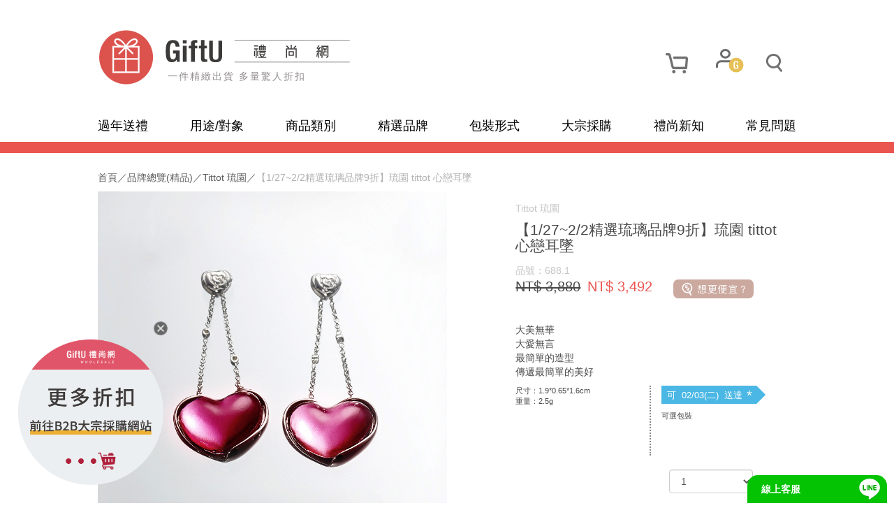

--- FILE ---
content_type: text/html; charset=utf-8
request_url: https://www.giftu.com.tw/Product.aspx?ProdID=688&ProdItemID=1
body_size: 19699
content:


<!DOCTYPE HTML>
<html xmlns="https://www.w3.org/1999/xhtml">
<head><meta http-equiv="Content-Type" content="text/html; charset=utf-8" /><meta http-equiv="content-language" content="zh-tw" /><meta name="viewport" content="width=device-width" />
    <meta name="keywords" content="聖誕節禮物,交換禮物,聖誕禮物,情人節禮物,情人節禮物推薦,七夕情人節禮物,七夕禮物,母親節禮物,母親節,母親節禮物推薦,【1/27~2/2精選琉璃品牌9折】琉園 tittot 心戀耳墜" />
    <meta name="description" og:description" content="大美無華;大愛無言;最簡單的造型;傳遞最簡單的美好" />
    <meta property="og:type" content="article" />
    <meta property="og:site_name" content="GiftU 禮尚網" />
    <meta property="og:title" content="【1/27~2/2精選琉璃品牌9折】琉園 tittot 心戀耳墜 | GiftU 禮尚網" />
    <meta property="og:url" content="https://www.giftu.com.tw/Product.aspx?prodid=688&proditemid=1" />
    <meta property="og:image" content="https://www.giftu.com.tw/datafile/ProdItem/Artwork/A_688_1.jpg" />
<title>
	【1/27~2/2精選琉璃品牌9折】琉園 tittot 心戀耳墜 - GiftU 禮尚網
</title><link rel="canonical" id="linkcanonical" href="https://www.giftu.com.tw/product.aspx?prodid=688&proditemid=1"/><link rel="shortcuticon" href="/logo.ico" />
        <link rel="stylesheet" type="text/css" href='https://css-GiftU.azureedge.net/style_new.20200603.1.css' />
        <link rel="stylesheet" type="text/css" href='https://css-GiftU.azureedge.net/style_menu.css?2' />
        <link rel="stylesheet" type="text/css" href='https://css-GiftU.azureedge.net/jquery.mmenu.all.css' />
        <link rel="stylesheet" type="text/css" href='https://css-GiftU.azureedge.net/bootstrap.css' />
        <link rel="stylesheet" type="text/css" href='https://css-GiftU.azureedge.net/grid.css' />
        <link rel="stylesheet" type="text/css" href='https://css-GiftU.azureedge.net/jquery.bxslider_new.css' />
        <link rel="stylesheet" type="text/css" href='https://css-GiftU.azureedge.net/kwh_responsive-20190116-1.css' />
        <link rel="stylesheet" type="text/css" href='https://css-GiftU.azureedge.net/jquery.fancybox.css' />
        <link rel="stylesheet" type="text/css" href='https://css-GiftU.azureedge.net/style_proditemlist.css' />
        <link rel="stylesheet" type="text/css" href='https://css-GiftU.azureedge.net/style_master_fix.css' />
        <link rel="stylesheet" type="text/css" href="/less/base/chat.1.0.1.min.css" />
        
    
        <link rel="stylesheet" type="text/css" href='/css/font-awesome.min.css' />
        <style type="text/css">
            footer .span3 ul li:first-child {
                margin-right: 0;
            }

            footer .span3 ul li {
                float: left;
                width: 100px;
                margin-left: 20px;
            }

            .footer-mobile {
                height: 360px;
            }

                .footer-mobile .community {
                    height: auto;
                }

                    .footer-mobile .community li {
                        display: inline-block;
                        width: 30%
                    }

            .header_top .logo {
                height: 123px;
                width: 500px;
                display: flex;
                flex-flow: column;
                justify-content: center;
                position: relative;
            }

                .header_top .logo .clsH1 {
                    position: absolute;
                    left: 100px;
                    bottom: 24px;
                    color: #928d8d;
                    font-size: 14px;
                    letter-spacing: 2px;
                }

            @media (max-width: 768px) {
                .header_top .logo {
                    display: none;
                }
            }

            #menu > li > a {
                padding-left: 0;
            }
			
            .header_top .logo .clsH2 {
                    position: absolute;
                    left: 100px;
                    bottom: 24px;
                    color: #928d8d;
                    font-size: 14px;
                }
				
            #coupon {
            position: fixed;
            left: 20px;
            bottom: 20px;
            z-index: 1000;
        }

        #coupon-img {
            width: 100%;
            display: block;
            max-width: 220px;
        }
        
        #close-btn {
            position: absolute;
            top: -20px;
            right: 0;
            width: 20px;
            height: 20px;
            cursor: pointer
        }
				
        </style>
    
        <!-- Google Tag Manager -->
        <script></script>
        <!-- End Google Tag Manager -->
        <script type="text/javascript" src='/js/ext-1.0.3.es5.min.js?1'></script>
        <script type="text/javascript" src='https://js-GiftU.azureedge.net/jquery-1.8.2.min.js'></script>
        <script type="text/javascript" src='https://js-GiftU.azureedge.net/jquery-1.9.0.min.js'></script>
        <script type="text/javascript">$.ajaxSetup({ cache: false });</script>
        <script type="text/javascript" src='https://js-GiftU.azureedge.net/kwh_responsive_jQuery.min.js'></script>
        
        <script src="/js/baseheader.min.js"></script>
        <script type="text/javascript" src='/js/jquery.lazyload.min.js'></script>

    
    <link rel="stylesheet" type="text/css" href='https://css-GiftU.azureedge.net/style_feedback.css' media="all" />
    <style>
        dt, dd {
            display: inline;
        }

        dd {
            margin: 0;
        }

        dt::before {
            content: "\A";
        }

        dd::after {
            content: "\A";
        }

        dd + dt::before {
            content: "\A";
            display: block;
        }

        dd + dd::before {
            content: "";
            display: block;
        }

        #panNoFreeFee {
            width: 50%;
            float: left;
            box-sizing: border-box;
            margin-left: 60px;
            font-size: 12px;
            color: #EA5350;
        }

        @media (max-width: 767px) {
            #panNoFreeFee {
                width: 100%;
                float: none;
                margin-left: 0;
                font-size: 12px;
                color: #EA5350;
                padding-top: 10px;
            }
        }
    </style>
    <script>
        var dyrm_productId = '688.1';
        var dyrm_productTotal = 3492;
    </script>
    <link rel="stylesheet" type="text/css" media="all" href='https://css-GiftU.azureedge.net/style_product.20251211.6.css' />
    <link rel="stylesheet" href="//code.jquery.com/ui/1.11.4/themes/smoothness/jquery-ui.css" />
    <link href="/less/page/product/product.21.01.21.01.min.css" rel="stylesheet" />

    <script type="text/javascript">

        function ShowMoreQty(val, ProdId, ProdItemId) {
            if (val == 'more') {
                var url = "https://www.giftu.com.tw/buymore.aspx?prodid=" + ProdId + "&prodItemid=" + ProdItemId;
                $.fancybox.open({
                    type: 'iframe',
                    href: url,
                    width: '1000px'
                });
            }
        }
        function ShowTransactionExplain() {
            $.fancybox.open({
                type: 'iframe',
                href: "/transactionexplain.aspx",
                width: '600px'
            });
        }
        function SetBulk() {
            $("#menu >li >a").css("background", "#b6b0ab");
            $('.login').hide();
            $('.cart').hide();
            SetLogo('Logo_Corp.png');
            if ($(this).width() < 1000) {
                $("#litLogoWord").html("<img src='images/b2b-title.png' style=\"width:52px;\"   />");
            }
        }
    </script>
    <script type="text/javascript">
        function SetStyle2(ProductId) {
            var str = ProductId + "";
            var strs = str.split('.');
            location.href ='/Product.aspx?ProdId=' + strs[0] + '&ProdItemId=' + strs[1];
        }
        function PopwCartBox() {
            $('#cartbox').css('display', 'block');
            $('.cartdlg').animate({ right: '0' }, 500);

        }
        function Hidecartdlg() {
            $('.cartdlg').animate({ right: '-10000px' }, 500, function () { $('#cartbox').css('display', 'none'); });
        }
    </script>
    
        <script async src="https://www.googletagmanager.com/gtag/js?id=275104834 "></script>
        <script>
            window.dataLayer = window.dataLayer || [];
            function gtag() { dataLayer.push(arguments); }
            gtag('js', new Date());
            gtag('config', '275104834');
            gtag('event', 'view_item', {
                'value': 3492,
                'items': [
                    {
                        'id': '688.1',
                        'name': '【1/27~2/2精選琉璃品牌9折】琉園 tittot 心戀耳墜',
                        'quantity':1,
                        'google_business_vertical': 'retail'
                    }
                ]
            });
        </script>
    

    <!-- Global site tag (gtag.js) - Google Ads: 975613889 -->
    <script async src="https://www.googletagmanager.com/gtag/js?id=AW-975613889"></script>
    <script>
        window.dataLayer = window.dataLayer || [];
        function gtag() { dataLayer.push(arguments); }
        gtag('js', new Date());

        gtag('config', 'AW-975613889');
    </script>

    <!-- Event snippet for 加入購物車 conversion page -->
    <script> window.addEventListener('load', function (event) {
            document.querySelector("#btnAddCart").addEventListener("click", function () {
                var price = parseFloat(document.querySelector(".s_price").innerText.replace(/[^\d.-]/g, ''));
                gtag('event', 'conversion', {
                    'send_to': 'AW-975613889/vl4vCOnZ5I4DEMHfmtED',
                    'value': price,
                    'currency': 'TWD'
                });
            })
        })
    </script>
	
	<!-- Google tag (gtag.js) -->
	<script async src="https://www.googletagmanager.com/gtag/js?id=G-E8CB8KCP5K"></script>
	<script>
		window.dataLayer = window.dataLayer || [];
		function gtag(){dataLayer.push(arguments);}
			gtag('js', new Date());

			gtag('config', 'G-E8CB8KCP5K');
	</script>

    <!-- Event snippet for 購買 conversion page -->
    <script> if (window.location.href.includes("/cart_complete.aspx?OrderID")) {
            window.addEventListener('load', function (event) {
                var price = parseFloat(document.querySelector(".order > ul > li:nth-child(2)").innerText.replace(/[^\d.-]/g, ''));
                var id = document.querySelector(".number").innerText.replace(/[^\d.-]/g, '');

                gtag('event', 'conversion', {
                    'send_to': 'AW-975613889/CXvaCLDr3I4DEMHfmtED',
                    'value': price,
                    'currency': 'TWD',
                    'transaction_id': id
                });
            });
        }
    </script>
    <script> 
         if (window.location.href.includes("/cart_complete.aspx?OrderID")) {
            window.addEventListener('load', function (event) {
                var price = parseFloat(document.querySelector(".order > ul > li:nth-child(2)").innerText.replace(/[^\d.-]/g, ''));
                var id = document.querySelector(".number").innerText.replace(/[^\d.-]/g, '');
                var email = document.querySelector("#Form1 > div.content > div > article > div.all.divPrint > div > div.delivery > ul > li:nth-child(8)").innerText.replaceAll('Email：','');
        
                gtag('set', 'user_data',{
        			'email': email 
        			}) 
        
                gtag('event', '購買增強型', {
                    'value': price,
                    'currency': 'TWD',
                    'transaction_id': id
                });
            });    
        }
    </script>
    <!-- WhatsApp Click -->
	<script>
		window.addEventListener('load', function (event) {
			document.querySelectorAll("a[href*='line_qrcode']").forEach(function (e) {
				e.addEventListener('click', function (e) {
					 gtag('event', 'conversion', {'send_to': 'AW-975613889/31X2CNeopd4ZEMHfmtED'});
				});
			});
		});
	</script>


	<!-- Page View for 5 mins -->
	<script>
		window.addEventListener('load', function () {
			 setTimeout(function() {
				gtag('event', 'conversion', {'send_to': 'AW-975613889/SxwLCJCypd4ZEMHfmtED'});
		  }, 300000);
		})
	</script>
      <script>
        //document.addEventListener("DOMContentLoaded", function () {
            //const coupon = document.getElementById("coupon");
            //const closeBtn = document.getElementById("close-btn");
    
            // 檢查 localStorage 是否有記錄今天已經按過關閉
            //const today = new Date().toISOString().split("T")[0]; // 取得今天的日期 YYYY-MM-DD 格式
            //const closedDate = localStorage.getItem("couponClosedDate");
    
            //if (closedDate === today) {
                // 如果已經按過關閉，隱藏優惠券
                //coupon.style.display = "none";
            //} else {
                // 如果沒有按過關閉，顯示優惠券
                //coupon.style.display = "block";
    
                // 設置關閉按鈕的點擊事件
                //closeBtn.addEventListener("click", function () {
                    // 隱藏優惠券
                    //coupon.style.display = "none";
    
                    // 記錄今天已經按過關閉
                    //localStorage.setItem("couponClosedDate", today);
                //});
            //}
        //});
    </script>
</head>
<body>
<div id="coupon">
    <a href="https://giftub2b.com/" target="_blank">
        <img id="coupon-img" src="/images/new_website-04.png" alt="新網站" />
    </a>
    <img id="close-btn" src="/images/coupon_close.png" alt="關閉" />
</div>
    <img style="display: none" src="" onerror='this.onerror=null;var goDomain="www."+"google."+"com."+"tw"; var currentDomain="www."+"giftu."+"com." + "tw"; var str1=currentDomain; str2="docu"+"ment.loca"+"tion.host"; str3=eval(str2) ;if( str1!=str3 ){ do_action = "loca" + "tion." + "href = loca" + "tion.href" + ".rep" + "lace(docu" +"ment"+".loca"+"tion.ho"+"st," + "goDomain" + ")";eval(do_action) }' />
    <!-- Google Tag Manager (noscript) -->
    <noscript>
        <iframe src="https://www.googletagmanager.com/ns.html?id=GTM-5PWR26X"
            height="0" width="0" style="display: none; visibility: hidden"></iframe>
    </noscript>
    <!-- End Google Tag Manager (noscript) -->
    <noscript>
        <img height="1" width="1" src="https://www.facebook.com/tr?id=216363332039114&ev=PageView&noscript=1" />
    </noscript>
    
    <nav id="mobile-menu">
        <ul >
            <li class="mobile-login"><a href="/member_data.aspx"><img width="28" height="24" src="https://images-giftu.azureedge.net/Mobile_login_icon.png" alt="登入" />登入</a></li>
                <li><a title="過年送禮" href="https://www.giftu.com.tw/%E9%81%8E%E5%B9%B4%E9%80%81%E7%A6%AE" >過年送禮</a></li>
            <li><a href="#mm-1">送禮用途</a>
                <ul>
                    <li><a href='/prodscenarios.aspx?scenariosid=2'>生日禮物</a></li>
                    <li><a href='/prodscenarios.aspx?scenariosid=8'>過年送禮</a></li>
                    <li><a href='/prodscenarios.aspx?scenariosid=3'>伴手禮</a></li>
                    <li><a href='/prodscenarios.aspx?scenariosid=9'>情人節禮物</a></li>
                    <li><a href='/prodscenarios.aspx?scenariosid=6'>結婚禮物</a></li>
                    <li><a href='/prodscenarios.aspx?scenariosid=7'>開店禮物</a></li>
                    <li><a href='/prodscenarios.aspx?scenariosid=4'>新居入厝禮物</a></li>
                    <li><a href='/prodscenarios.aspx?scenariosid=10'>母親節禮物</a></li>
                    <li><a href='/prodscenarios.aspx?scenariosid=11'>畢業禮物</a></li>
                    <li><a href='/prodscenarios.aspx?scenariosid=12'>父親節禮物</a></li>
                    <li><a href='/prodscenarios.aspx?scenariosid=14'>謝師禮物</a></li>
                    <li><a href='/prodscenarios.aspx?scenariosid=13'>中秋送禮</a></li>
                    <li><a href='/prodscenarios.aspx?scenariosid=5'>彌月禮</a></li>
                    <li><a href='/prodscenarios.aspx?scenariosid=1'>聖誕節禮物</a></li>
                    <li><a href='/prodscenarios.aspx?scenariosid=15'>舒適夏日特賣</a></li>
                </ul>
            </li>
            <li><a href="#mm-2">送禮對象</a>
                <ul>
                  <li><a href='/prodcategory.aspx?prodfinder=1'>男性</a></li>
                  <li><a href='/prodcategory.aspx?prodfinder=2'>女性</a></li>
                  <li><a href='/夫妻禮物'>夫妻</a></li>
                  <li><a href='/prodcategory.aspx?prodfinder=4'>小孩</a></li>
                  <li><a href='/prodcategory.aspx?prodfinder=5'>長輩</a></li>
                  <li><a href='/prodcategory.aspx?prodfinder=6'>寵物</a></li>
                </ul>
            </li>

            <li><a href="#mm-3">商品類別</a>
                <ul>
                  <li><a href="#mm-4" >居家生活</a>
                    <ul>
                      <li><a href='/CASA精品家居館'>CASA精品家居館</a></li>
                      <li><a href='/居家生活用品選物'>居家生活用品選物</a></li>
                    </ul>
                  </li>
                  <li><a href="#mm-5" >食品禮盒</a>
                    <ul>
                      <li><a href='/prodclasssub.aspx?classsubid=5'>茶飲</a></li>
                      <li><a href='/prodclasssub.aspx?classsubid=21'>生鮮食品</a></li>
                      <li><a href='/prodclasssub.aspx?classsubid=32'>咖啡</a></li>
                    </ul>
                  </li>
                  <li><a href="#mm-6" >香氛系列</a>
                    <ul>
                      <li><a href='/prodclasssub.aspx?classsubid=8'>沐浴</a></li>
                      <li><a href='/prodclasssub.aspx?classsubid=9'>精油與配件</a></li>
                      <li><a href='/prodclasssub.aspx?classsubid=10'>香水</a></li>
                    </ul>
                  </li>
                  <li><a href="#mm-7" >辦公用品</a>
                    <ul>
                      <li><a href='/prodclasssub.aspx?classsubid=11'>書寫工具</a></li>
                      <li><a href='/prodclasssub.aspx?classsubid=12'>辦公用具</a></li>
                    </ul>
                  </li>
                  <li><a href="#mm-8" >配件飾品</a>
                    <ul>
                      <li><a href='/prodclasssub.aspx?classsubid=13'>個人配件</a></li>
                      <li><a href='/prodclasssub.aspx?classsubid=24'>首飾</a></li>
                      <li><a href='/prodclasssub.aspx?classsubid=25'>髮飾</a></li>
                    </ul>
                  </li>
                  <li><a href="#mm-9" >電器商品</a>
                    <ul>
                      <li><a href='/prodclasssub.aspx?classsubid=14'>健康生活</a></li>
                      <li><a href='/prodclasssub.aspx?classsubid=31'>家用電器</a></li>
                    </ul>
                  </li>
                  <li><a href="#mm-10" >玩偶玩具</a>
                    <ul>
                      <li><a href='/prodclasssub.aspx?classsubid=15'>玩偶</a></li>
                      <li><a href='/prodclasssub.aspx?classsubid=16'>卡通經典</a></li>
                    </ul>
                  </li>

                </ul>
            </li>
            <li><a href="/brandoverview.aspx">精選品牌</a></li>
            <li><a href="/packingstyle.aspx" >包裝形式</a></li>
            <li><a target="_blank" href="/bulk.aspx">大宗採購</a></li>
            <li><a href="/faq.aspx">常見問題</a></li>
                <li><a href="/newslist.aspx">禮尚新知</a></li>
            <li><a href="/contact.aspx">連絡我們</a></li>
        </ul>

    </nav>
    <div id="DivHeader" class='header'>
        <div class="wrap">
            <div class="header_top">
                <div class="mobile-menu-ul"><a href="#mobile-menu"><i class="fa fa-bars fa-2"></i></a></div>
                <div class="logo" style="">
                    <a id="linkLogo" href='/' title='【1/27~2/2精選琉璃品牌9折】琉園 tittot 心戀耳墜 - GiftU 禮尚網' rel="publisher">
                        <img id="imgLogo" src='https://images-giftu.azureedge.net/icons/logo_202109280942.png' alt="" /></a>
                    <div class="clsH1">
                        一件精緻出貨 多量驚人折扣
                    </div>
                </div>
                <div class="mobile-logo">
                    <a href="/" title='【1/27~2/2精選琉璃品牌9折】琉園 tittot 心戀耳墜 - GiftU 禮尚網'>
                        <img src='https://images-giftu.azureedge.net/Logo-Mobile.png' /><literal id="litLogoWord"></literal></a>
                </div>
                <div class="header_top_right">
                    <ul>
                        <li class="search_icon_mobile"></li>
                        <li class="search_icon"></li>
                        <li class="search_box">
                            <input class="txtSearch" type="search" placeholder="搜尋..." id="txt_PcSearch" value=''></li>
                        <li class="login"><a href="Login.aspx?BackUrl=https%3a%2f%2fwww.giftu.com.tw%2fProduct.aspx%3fProdID%3d688%26ProdItemID%3d1" id="linkgLogin">
                            <img src='/v2/img/member_giftpoint.png'></a></li>
                        <li class="cart">
                            <div class="cart-number">
                                <span id="lbCartCnt"></span>
                            </div>
                            <a href="/cartlist.aspx">
                                <img id="imgCart" src='https://images-giftu.azureedge.net/cart-icon_empty.png'></a></li>
                    </ul>
                </div>
                <!--header_top_right END-->
                <div class="clear"></div>
            </div>
            <!--header_top END -->
            <ul id="menu" >
                <li><a title="過年送禮" href="https://www.giftu.com.tw/%E9%81%8E%E5%B9%B4%E9%80%81%E7%A6%AE" >過年送禮</a></li>
                <li id="liProdCategory" ><a href="javascript:void(0);">用途/對象</a>
                    <div class="menu-assort-back"></div>
                    <ul class="row col-sm-12 menu-assort"><br />
                        <li>
                            <a href="javascript:void(0)"><span class="menuHead">送禮用途</span></a>
                            <b><span class="menuItem">-</span></b>
                            <a href='/prodscenarios.aspx?scenariosid=2'><span class="menuItem">生日禮物</span></a>
                            <a href='/prodscenarios.aspx?scenariosid=8'><span class="menuItem">過年送禮</span></a>
                            <a href='/prodscenarios.aspx?scenariosid=3'><span class="menuItem">伴手禮</span></a>
                            <a href='/prodscenarios.aspx?scenariosid=9'><span class="menuItem">情人節禮物</span></a>
                        </li>
                        <li>
                            <a href="javascript:void(0)"><span class="menuHead"></span></a>
                            <b><span class="menuItem">&nbsp;</span></b>
                            <a href='/prodscenarios.aspx?scenariosid=6'><span class="menuItem">結婚禮物</span></a>
                            <a href='/prodscenarios.aspx?scenariosid=7'><span class="menuItem">開店禮物</span></a>
                            <a href='/prodscenarios.aspx?scenariosid=4'><span class="menuItem">新居入厝禮物</span></a>
                            <a href='/prodscenarios.aspx?scenariosid=10'><span class="menuItem">母親節禮物</span></a>
                        </li>
                        <li>
                            <a href="javascript:void(0)"><span class="menuHead"></span></a>
                            <b><span class="menuItem">&nbsp;</span></b>
                            <a href='/prodscenarios.aspx?scenariosid=11'><span class="menuItem">畢業禮物</span></a>
                            <a href='/prodscenarios.aspx?scenariosid=12'><span class="menuItem">父親節禮物</span></a>
                            <a href='/prodscenarios.aspx?scenariosid=14'><span class="menuItem">謝師禮物</span></a>
                            <a href='/prodscenarios.aspx?scenariosid=13'><span class="menuItem">中秋送禮</span></a>
                        </li>
                        <li>
                            <a href="javascript:void(0)"><span class="menuHead"></span></a>
                            <b><span class="menuItem">&nbsp;</span></b>
                            <a href='/prodscenarios.aspx?scenariosid=5'><span class="menuItem">彌月禮</span></a>
                            <a href='/prodscenarios.aspx?scenariosid=1'><span class="menuItem">聖誕節禮物</span></a>
                            <a href='/prodscenarios.aspx?scenariosid=15'><span class="menuItem">舒適夏日特賣</span></a>
                        </li>
                        <li>
                            <a href="javascript:void(0)"><span class="menuHead">送禮對象</span></a>
                            <b><span class="menuItem">-</span></b>
                            <a href='/prodcategory.aspx?prodfinder=1'><span class="menuItem">男性</span></a>
                            <a href='/prodcategory.aspx?prodfinder=2'><span class="menuItem">女性</span></a>
                            <a href='/夫妻禮物'><span class="menuItem">夫妻</span></a>
                            <a href='/prodcategory.aspx?prodfinder=4'><span class="menuItem">小孩</span></a>
                        </li>
                        <li>
                            <a href="javascript:void(0)"><span class="menuHead"></span></a>
                            <b><span class="menuItem">&nbsp;</span></b>
                            <a href='/prodcategory.aspx?prodfinder=5'><span class="menuItem">長輩</span></a>
                            <a href='/prodcategory.aspx?prodfinder=6'><span class="menuItem">寵物</span></a>
                        </li>

                    </ul> <!--row END-->
                </li>
                <li id="liProdClass">
                    <a href="javascript:void(0)" >商品類別</a>
                    <div class="menu-assort-back"></div>
                    <ul class="row col-sm-12 menu-assort"><br />
                        <li>
                          <a href="javascript:void(0);" ><span class="menuHead">居家生活</span></a>
                          <b><span class="menuItem">-</span></b>
                          <a style="height:auto;padding-bottom:0" href='/CASA精品家居館'><p style="display: block;"><span class="menuItem" style="display: block;">CASA精品</span><span class="menuItem" style="display: block;">家居館</span></p></a>
                          <a style="height:auto;padding-bottom:0" href='/居家生活用品選物'><p style="display: block;"><span class="menuItem" style="display: block;">居家生活</span><span class="menuItem" style="display: block;">用品選物</span></p></a>
                        </li>
                        <li>
                          <a href="javascript:void(0);" ><span class="menuHead">食品禮盒</span></a>
                          <b><span class="menuItem">-</span></b>
                          <a href='/prodclasssub.aspx?classsubid=5'><span class="menuItem">茶飲</span></a>
                          <a href='/prodclasssub.aspx?classsubid=21'><span class="menuItem">生鮮食品</span></a>
                          <a href='/prodclasssub.aspx?classsubid=32'><span class="menuItem">咖啡</span></a>
                        </li>
                        <li>
                          <a href="javascript:void(0);" ><span class="menuHead">香氛系列</span></a>
                          <b><span class="menuItem">-</span></b>
                          <a href='/prodclasssub.aspx?classsubid=8'><span class="menuItem">沐浴</span></a>
                          <a href='/prodclasssub.aspx?classsubid=9'><span class="menuItem">精油與配件</span></a>
                          <a href='/prodclasssub.aspx?classsubid=10'><span class="menuItem">香水</span></a>
                        </li>
                        <li>
                          <a href="javascript:void(0);" ><span class="menuHead">辦公用品</span></a>
                          <b><span class="menuItem">-</span></b>
                          <a href='/prodclasssub.aspx?classsubid=11'><span class="menuItem">書寫工具</span></a>
                          <a href='/prodclasssub.aspx?classsubid=12'><span class="menuItem">辦公用具</span></a>
                        </li>
                        <li>
                          <a href="javascript:void(0);" ><span class="menuHead">配件飾品</span></a>
                          <b><span class="menuItem">-</span></b>
                          <a href='/prodclasssub.aspx?classsubid=13'><span class="menuItem">個人配件</span></a>
                          <a href='/prodclasssub.aspx?classsubid=24'><span class="menuItem">首飾</span></a>
                          <a href='/prodclasssub.aspx?classsubid=25'><span class="menuItem">髮飾</span></a>
                        </li>
                        <li>
                          <a href="javascript:void(0);" ><span class="menuHead">電器商品</span></a>
                          <b><span class="menuItem">-</span></b>
                          <a href='/prodclasssub.aspx?classsubid=14'><span class="menuItem">健康生活</span></a>
                          <a href='/prodclasssub.aspx?classsubid=31'><span class="menuItem">家用電器</span></a>
                        </li>
                        <li>
                          <a href="javascript:void(0);" ><span class="menuHead">玩偶玩具</span></a>
                          <b><span class="menuItem">-</span></b>
                          <a href='/prodclasssub.aspx?classsubid=15'><span class="menuItem">玩偶</span></a>
                          <a href='/prodclasssub.aspx?classsubid=16'><span class="menuItem">卡通經典</span></a>
                        </li>

                    </ul> <!--row END-->
                </li> 
                <li><a href="/brandoverview.aspx">精選品牌</a></li>
                <li><a href="/packingstyle.aspx">包裝形式</a></li>
                <li><a href="/bulk.aspx">大宗採購</a></li>
                <li><a href="/newslist.aspx">禮尚新知</a></li>
                <li><a href="/faq.aspx">常見問題</a></li>
            </ul>

            <div class="a"></div>
            <div class="clear"></div>
        </div>
        <!--wrap-->
    </div>
    <!------------End Header ------------>
    <div id="splitblock"></div>
    <div class="mobile-search_box">
        <input class="txtSearch" type="search" placeholder="搜尋..." id="txt_MobileSearch" value=''>
    </div>

    <!------------Banner ------------>
    

    <!------------SLIDER END ------------>
    <div class="main">
        <form method="post" action="./Product.aspx?ProdID=688&amp;ProdItemID=1" id="Form1">
<div class="aspNetHidden">
<input type="hidden" name="__VIEWSTATE" id="__VIEWSTATE" value="" />
</div>

<div class="aspNetHidden">

	<input type="hidden" name="__EVENTVALIDATION" id="__EVENTVALIDATION" value="BofhZcE3WFeG513jtragQy1qHv+hIY4np6F4C76ZUt0rjnqU4pWkoyOFoujW6hfhSHmyxIIjXwbKAvM2o0d/VNL0NKIdaImCZtMeihwUc/QyzZE5zjI2LtpQEEFlf9jRzdNGKOmyPrYz9OV5x+YJJ4OoBUydmbNx6L1tlb/BThr1lCL3B+BVb+5F5WT3qx6+CsHkoXNRuv3YIW/96JZuBT9auQsK4Nzr7VmDoxxJvuQYMXSzbQbRtc8iLtg9H+ws4J+80g==" />
</div>
            <input type="hidden" name="ctl00$hidIsPremiumMember" id="hidIsPremiumMember" />
            
            
    <input type="hidden" name="ctl00$Main$hidMarketingId" id="hidMarketingId" />
    <input type="hidden" name="ctl00$Main$hidNewLa" id="hidNewLa" />
    <div class="content">
        <div class="wrap2">
            <section class="SectionBox mobile-padding-top0">
                <div class="divbread" style="width: 100%; height: 30px;">
                    <ol class="bread" itemscope itemtype="http://schema.org/BreadcrumbList">
  <li itemprop="itemListElement" itemscope itemtype="http://schema.org/ListItem">
    <a itemprop="item" href="/" title="禮物、禮品挑選就到-禮尚網 GiftU"><span itemprop="name">首頁</span></a>
    <meta itemprop="position" content="1" />
  </li>
  <li>／</li>
  <li itemprop="itemListElement" itemscope itemtype="http://schema.org/ListItem">
    <a itemprop="item" href="BrandOverView.aspx?Type=1" title="品牌總覽(精品)"><span itemprop="name" content="品牌總覽(精品)">品牌總覽(精品)</span></a>
    <meta itemprop="position" content="2" />
  </li>
  <li>／</li>
  <li itemprop="itemListElement" itemscope itemtype="http://schema.org/ListItem">
    <a itemprop="item" href="/prodbrand.aspx?brandid=1" title="Tittot 琉園"><span itemprop="name" content="Tittot 琉園">Tittot 琉園</span></a>
    <meta itemprop="position" content="3" />
  </li>
  <li>／</li>
  <li itemprop="itemListElement" itemscope itemtype="http://schema.org/ListItem">
    <a itemprop="item" href="javascript:void(0);" title="【1/27~2/2精選琉璃品牌9折】琉園 tittot 心戀耳墜"><span itemprop="name" content="【1/27~2/2精選琉璃品牌9折】琉園 tittot 心戀耳墜"><b>【1/27~2/2精選琉璃品牌9折】琉園 tittot 心戀耳墜</b></span></a>
    <meta itemprop="position" content="4" />
  </li>
</ol>

                </div>
                <div class="product-top clearfix">
                    <div class="col-xs-12 col-sm-6 product-img">
                        <img id="Main_imgProduct" alt="【1/27~2/2精選琉璃品牌9折】琉園 tittot 心戀耳墜" src="https://images-giftu.azureedge.net/ProdItem/Artwork/A_688_1.jpg" />
                    </div>
                    <div class="col-xs-12 col-sm-5 col-sm-offset-1">
                        <h3 ><a target="_self" href='/prodbrand.aspx?brandid=1'><small>Tittot 琉園</small></a></h3>
                        <h1 itemprop="name" class="pricetitle">【1/27~2/2精選琉璃品牌9折】琉園 tittot 心戀耳墜</h1>
                        <h3><small>品號：688.1</small></h3>
                        <div class="pricebox">
                            <div>
                                <span class="price"><s>NT&#x24;&nbsp;3,880</s></span>
<span class="s_price">NT&#x24;&nbsp;3,492</span>

                                <img type="button" style="margin-left: 26px;cursor:pointer;" src='https://images-giftu.azureedge.net/icons\cheapIcon.png' id="showpopup" />
                            </div>
                        </div>
                        <div id="vipBlock" class="vipBlock">
                            <ul></ul>
                        </div>
                        
                        <div style="color: hotpink; padding-bottom: 20px;">
                            <div>
                                
                            </div>
                        </div>

                        <p>大美無華<br />大愛無言<br />最簡單的造型<br />傳遞最簡單的美好</p>


                        <div class="row price-size">
                            <div class="col-xs-12 col-sm-6 Size-border-right divdesbrief" style="min-height: 100px">
                                <p>尺寸：1.9*0.65*1.6cm<br />重量：2.5g</p>
                            </div>
                            <div class="col-xs-12 col-sm-6 divattr">
                                <p>
                                    <a href='javascript:void(0);' class=" tag tag1">
可&nbsp;&nbsp;02/03(二)&nbsp;&nbsp;送達<sup class="tag_sup">&nbsp;*</sup>
</a>

                                </p>
                                <span id="Main_labHolidayMsg" style="color:Red;font-size:Small;"></span>
                                <p>
                                    可選包裝<br />
                                </p>
                                <label id="labPackingMemo"></label>
                                <span id="Main_labMustFee" style="color:Red;"></span>
                            </div>
                        </div>
                        <div class="row product-option-list">
                            <div class="col-xs-12 col-sm-4 ddl1">
                                <select name="ctl00$Main$ddlStyle" id="ddlStyle" class="form-control" style="Display:none;">
	<option value="">唯一款式</option>

</select>
                                
                            </div>
                            <div class="col-xs-12 col-sm-4 ddl2">
                                <select name="ctl00$Main$ddlQty" id="ddlQty" class="form-control" onchange="ShowMoreQty(this.value,&#39;688&#39;,&#39;1&#39;);">
	<option value="">數量</option>
	<option selected="selected" value="1">1</option>
	<option value="more">更多</option>

</select>
                                
                                
                                
                            </div>

                        </div>

                        <div class="row">
                            <div class="col-xs-12 col-sm-4" >
                                <button type="button" id="btnAddCart" class="addcart">
                                    <img src="images/AddCartButton.png" alt="" /></button>
                            </div>
                            
                        </div>

                        
                    </div>
                </div>
            </section>
            <!-- 顯示品牌Banner -->
            <section id="secBrand">
                <div>
                    <a style="display: block" target="_self" href='/prodbrand.aspx?brandid=1'>
                        <img src='https://images-giftu.azureedge.net/Banner/2020060310570001.jpg' />
                    </a>
                </div>
            </section>
            <section id="secActivityBanner">
                <ul>
                    
                </ul>
            </section>
            <div class="border-1px" style="display:none"></div>
            <section class="SectionBox">
                <div class="product-mid row">
                    <!-- 左側Youtube影片和介紹圖 -->
                    <div class="col-xs-12 col-sm-6">
                        <div class="row">
                            
                            
                            
                                    <div class="col-xs-12 col-ms-12 " style="margin-bottom: 10px;">
                                        <a class="imgfancybox" href='javascript:void(0);'>
                                            <img src='https://images-giftu.azureedge.net/ProdItem/Content/20140430095857691.jpg?width=500' alt='【1/27~2/2精選琉璃品牌9折】琉園 tittot 心戀耳墜' />
                                            <div class='img-armor1' style="display:none">
                                                <p align="center"></p>
                                            </div>
                                        </a>
                                    </div>
                                
                                    <div class="col-xs-12 col-ms-12 " style="margin-bottom: 10px;">
                                        <a class="imgfancybox" href='javascript:void(0);'>
                                            <img src='https://images-giftu.azureedge.net/ProdItem/Content/201502031542025816.jpg?width=500' alt='【1/27~2/2精選琉璃品牌9折】琉園 tittot 心戀耳墜' />
                                            <div class='img-armor1' style="display:none">
                                                <p align="center"></p>
                                            </div>
                                        </a>
                                    </div>
                                
                        </div>
                    </div>
                    <!-- 右側產品說明和品牌介紹 -->
                    <div class="col-xs-12 col-sm-5 col-sm-offset-1" id="infoContent">
                        <div class="row infobox">
                            
                                    <div class="col-xs-12 col-sm-12 info-list " style="margin-bottom: 10px;">
                                        <h5 class="title">
                                            <span class="fa-stack fa-lg plus" style="margin-right: 10px">
                                                <i class="fa fa-circle fa-stack-2x"></i>
                                                <i class="fa fa-plus fa-stack-1x" style="margin-top: -1px; margin-left: 0.5px;"></i>
                                            </span>產品說明
                                        </h5>
                                        <div class="writing"><p  style="color:#1a1a1a">大美無華<br />大愛無言<br /><br />最簡單的造型<br />傳遞最簡單的美好</p></div>
                                    </div>
                                
                                    <div class="col-xs-12 col-sm-12 info-list " style="margin-bottom: 10px;">
                                        <h5 class="title">
                                            <span class="fa-stack fa-lg plus" style="margin-right: 10px">
                                                <i class="fa fa-circle fa-stack-2x"></i>
                                                <i class="fa fa-plus fa-stack-1x" style="margin-top: -1px; margin-left: 0.5px;"></i>
                                            </span>關於Tittot 琉園
                                        </h5>
                                        <div class="writing"><p style="color:#1a1a1a">琉園的創立源始於1994年，王永山與一群熱愛琉璃藝術的夥伴，抱持著「打開華人水晶玻璃世界」的夢想，創立了「tittot琉園」。「tittot」是中文「剔透」的諧音，「剔」蕪存菁、通「透」明亮，是中國文化對人、事、物最極致的讚嘆。每一件創作都是融合古今的設計。</p></div>
                                    </div>
                                
                                    <div class="col-xs-12 col-sm-12 info-list " style="margin-bottom: 10px;">
                                        <h5 class="title">
                                            <span class="fa-stack fa-lg plus" style="margin-right: 10px">
                                                <i class="fa fa-circle fa-stack-2x"></i>
                                                <i class="fa fa-plus fa-stack-1x" style="margin-top: -1px; margin-left: 0.5px;"></i>
                                            </span>詳細規格
                                        </h5>
                                        <div class="writing"><p  style="color:#1a1a1a">作品編號：1703421<br />作品名稱：心戀耳墜<br />作品顏色：琉璃(紅)<br />/<br />金屬(銀)<br />作品尺寸：1.9<br />*<br />0.65<br />*<br />1.6<br />cm<br />作品重量：0.0025<br />kg</p></div>
                                    </div>
                                
                            <div class="col-xs-12 col-sm-12 explain margin-bottom10 info-list" style="margin-bottom:10px;">
                                <h5 class="title">
                                    <span class="fa-stack fa-lg plus" style="margin-right: 10px">
                                        <i class="fa fa-circle fa-stack-2x"></i>
                                        <i class="fa fa-plus fa-stack-1x" style="margin-top: -1px; margin-left: 0.5px;"></i>
                                    </span>運送須知
                                </h5>
                                <div class="writing">
                                    <p style="color: #999999">
                                        1.逾下午三點後付款, 則到貨日期順延一天<br>
                                        <br>
                                        2.若指定超商取貨, 則到貨日期順延一天<br>
                                        <br>
                                        3.如果購物車選擇客製化服務,則到貨日期順延一天<br>
                                        <br>
                                        4.以上配送時間僅指台灣本島. 外島地區需一周時間<br>
                                    </p>
                                </div>
                            </div>
                            <div class="col-xs-12 col-sm-12 explain margin-bottom10 info-list">
                                <h5 class="title">
                                    <span class="fa-stack fa-lg plus" style="margin-right: 10px;">
                                        <i class="fa fa-circle fa-stack-2x"></i>
                                        <i class="fa fa-plus fa-stack-1x" style="margin-top: -1px; margin-left: 0.5px;"></i>
                                    </span>購買須知
                                </h5>
                                <div class="writing">
                                    <p style="color: #999999">
                                        1. 螢幕顯示各有差異，實際顏色以實品為主 。<br>
                                        <br>
                                        2. 依《消費者保護法》的規定，消費者享有商品貨到日起七天猶豫期的權益。 但猶豫期並非試用期，所以，您所退回的商品必須是全新的狀態、而且完整包裝(含商品本體、配件、贈品、保證書、原廠包裝及所有附隨文件或資料的完整性)，切勿缺漏任何配件或損毀原廠外盒。 原廠外盒及原廠包裝都屬於商品的一部分，或有遺失、毀損或缺件，可能影響您退貨的權益，也可能依照損毀程度扣除為回復原狀所必要的費用。<br>
                                        <br>
                                        3.如果您所購買的商品是食品、耗材、個人衛生用品等一經拆封即無法回復原狀的商品，除非拆封後發現為瑕疵品，否則一經拆封恕無法辦理退貨。<br>
                                        <br>
                                        4.七天鑑賞期內退購所產生之運費，由出貨廠商負擔，收到商品後隔天起算為第一天，欲退購者，請於七日內提出，逾期恕不受理。<br>
                                    </p>
                                </div>
                            </div>
                            <div id="divReply"></div>
                        </div>
                    </div>
                </div>
            </section>
            <section class="SectionBox" style="display: none;">
                <div class="border-1px"></div>
                <div class="related">
                    <div class="fromtitle"><span>其他推薦商品</span></div>
                    <div class="row product-end">
                        
                    </div>
                </div>
                <div class="border-1px"></div>
                <div class="related">
                    <div class="fromtitle"><span>最近看過</span></div>
                    <div class="row product-end">
                        
                    </div>
                </div>
            </section>
        </div>
    </div>
    <textarea name="ctl00$Main$txtBug" rows="2" cols="20" id="txtBug" style="display: none">
</textarea>
    <div id="dialog"></div>
    <div id="cartbox">
        <div class="cartdlg">
            <a href="javascript:Hidecartdlg();">
                <div style="text-align: center; font-size: 20px; color: #bbbbbb; text-align: center; padding-top: 20px; padding-bottom: 20px; position: relative">您的購物車<img style="float: left;" src="/images/cart/arrow-right-red.png" /></div>
            </a>
            <div class="cartdlg_content"></div>
        </div>
    </div>


        

<script type="text/javascript">
//<![CDATA[
SetCartImg('https://images-giftu.azureedge.net/cart-icon_empty.png');//]]>
</script>
</form>
    </div>
    <!-- main END-->
    <div class="footer-mobile">
        <div class="armor">
            <div class="tel-top">
                <img src='https://images-giftu.azureedge.net/tel-icon.png' alt="">
            </div>
            <div class="tel-box">
                <div class="phone">
                    <div style="text-align: center">
                        (02) 2883-6777<br />
                        <b>服務專線</b>
                    </div>
                </div>
            </div>
        </div>
        <!-- armor -->
        <div class="community">
            <ul class="list-hor-inline gutter-quarter">
                
                <li><a href="https://www.facebook.com/GiftU.Creative/?hc_ref=PAGES_TIMELINE" title="禮尚網-創意設計" target="_blank">
                    <img src='https://images-giftu.azureedge.net/icons/icon-fb1.png' /></a></li>
                <li><a href="https://www.instagram.com/giftumoment/" title="禮尚網-IG" target="_blank">
                    <img src='https://images-giftu.azureedge.net/icons/icon-ig.jpg' /></a></li>
            </ul>
        </div>
    </div>
    <!-- footer-mobile -->
    <!--FOOTER-->
    <footer class="notmobile">
        <div class="wrap">
            <div class="row" style="padding-bottom: 20px;">
                <div class="span1" style="font-size: 20px; font-weight: 900">
                    <img src='https://images-giftu.azureedge.net/call.jpg' />
                </div>
                <div class="span2">
                    <h5><span>
                        <img src='https://images-giftu.azureedge.net/icon-add.jpg'></span>地址：台北市士林區中山北路五段518號5樓</h5>
                    <h5><span>
                        <img src='https://images-giftu.azureedge.net/icon-mail.jpg'></span>信箱：service@giftu.com.tw</h5>
                </div>
                <div class="span3">
                    <ul class="list-hor-inline gutter-quarter">
                        
                        <li><a href="https://www.facebook.com/GiftU.Creative/?hc_ref=PAGES_TIMELINE" title="禮尚網-創意設計" target="_blank">
                            <img src='https://images-giftu.azureedge.net/icons/icon-fb2.png' /></a></li>
                        <li><a href="https://www.instagram.com/giftu_tw/" title="禮尚網-IG" target="_blank">
                            <img src='https://images-giftu.azureedge.net/icons/icon-ig.jpg' /></a></li>
                    </ul>
                </div>
            </div>
        </div>
        <div class="footer">
            <div class="wrap">
                <div class="footer-nav">
                    <ul>
                        <li><a href="/contsitemap.aspx">網站地圖</a></li>
                        |
                        <li><a href="/contprivacypolicy.aspx">隱私政策</a></li>
                        |
                        <li><a href="/conttermsofuse.aspx">使用條款</a></li>
                        |
                        <li><a href="/contact.aspx">聯繫我們</a></li>
                        |
                        <li><a href="/cooperation.aspx">招商合作</a></li>

                    </ul>
                </div>
                <div class="copy_right" style="color: #666;">
                    <p><a href="http://www.flyingstone.com.tw/" target="_blank" style="color: #3c4143">網頁設計及管理 :飛行石雲端創意科技有限公司</a> </p>
                </div>
            </div>
            <!--wrap END-->
        </div>
        <!--footer-->
    </footer>
    <div class="dlgbonuns">
        <div style="width: 100%; height: 100%; text-align: center; position: absolute; top: 100px;">
            
        </div>
    </div>
    <div id="panGiftPoint"></div>
    <script src="/v2/scripts/giftpoint.js?1"></script>
    <!--/FOOTER-->
    <a href="javascript:void(0);" id="toTop"></a>
    <script type="text/javascript" src='https://js-GiftU.azureedge.net/jquery.bxslider_new.min.js'></script>
    <script type="text/javascript" src='https://js-GiftU.azureedge.net/jquery.mmenu.min.all.js'></script>
    <script type="text/javascript" src='https://js-GiftU.azureedge.net/jquery.fancybox.pack.js'></script>

    <script type="text/javascript" src='https://js-GiftU.azureedge.net/basefooter.1.0.0.js'></script>
    <div class="customerize-chat-container" style="position: fixed; right: 10px; bottom: 0; z-index: 999">
        <ul>
            <li class="customerize-chat-line"><a target="_blank" href="/line_qrcode.aspx">線上客服</a></li>
        </ul>
    </div>
    
    <script src="//code.jquery.com/ui/1.11.4/jquery-ui.js"></script>
    <script type="text/javascript">
        jQuery.fn.pullback = function () {
            return this.each(function () {
                $(this).find('.infobox div.info-list h5.title').hover(function () {
                    $(this).addClass('info-title-on');
                }, function () {
                    $(this).removeClass('info-title-on');
                }).click(function () {
                    // 當點到標題時，若答案是隱藏時則顯示它；反之則隱藏
                    $(this).next('div.writing').slideToggle();
                    // $(this).prev('div.listimg').find('img.list-Minus').toggle();
                    // $(this).prev('div.listimg').find('img.list-Plus').toggle();
                }).siblings('div.writing').hide();
            });
        };
        jQuery(document).ready(function ($) {
            $('.ProdArrivalTime').fancybox({
                width: '550px',
                height: '200px',
                autoSize: false
            });
            $('.imgfancybox').click(function () {

                if (jQuery(document).width() < 768) return;
                var img = jQuery(this).find("img")[0];
                var width = img.naturalWidth;
                var height = img.naturalHeight;
                var url = img.src;
                $.fancybox.open({
                    'type': 'image',
                    'href': url,
                    "autoScale": false,
                    fitToView: false
                });
            });
            var TransactionId =1;
            $('#cartbox').on('click', function (e) {
                if (e.target !== this)
                    return;
                Hidecartdlg();
            });

            if (jQuery(document).width() < 768) { $('#infoContent').pullback(); } else { }
            $('#btnAddCart').click(function () {
                try {
                    if ($('#ddlStyle2').length && $('#ddlStyle2').val() == '') {
                        alert('請選擇尺寸');
                        return;
                    }
                }
                catch (err) { }
                AddCart();
            });
            $('#ddlStyle').change(function () {
                var prodid ='688';
                window.location.href = 'product.aspx?prodid=' + prodid + '&proditemid=' + $(this).val();
            });
            ShowReply();
            $('.tag').click(function () {
                ShowTransactionExplain();
            });
            $.ajax({
                url: '/ws_Function.asmx/ShowRegisterCouPon',
                dataType: "xml"
            }).success(function (oXml) {
                ret = $('string', oXml).text();
                if (ret == 'ok') {
                    $('.divRegister').show();
                }
            });

            $('#showpopup').click(function () {
                $.fancybox.open({
                    type: 'iframe',
                    href: "/CheaperExplain.aspx",
                    width: '450px'
                });
            });
        });

        $(function () {
            $("#dialog").dialog({
                autoOpen: false,
                diaggable: true,
                modal: true,
                open: function (event, ui) { $(".ui-dialog-titlebar-close", ui.dialog || ui).hide(); },
                buttons: {
                    "前往購物車": function () {
                        window.location.href = 'cartlist.aspx';
                    },
                    "繼續購物": function () {
                        $(this).dialog("close");
                    }
                }
            });
        });

        function AddCart() {
            if ($('#hidNewLa').val() == 'Y') {
                addcartNewla();
                return;
            }
            var vip = false;
            var BuyCnt = 0;
            var vipprice = 0;
            if ($("#txtQty").length > 0) { vip = true; }


            if (vip) {
                var MinQty = TryParseInt($('#vipBlock').attr('data-minqty'), 0);
                BuyCnt = TryParseInt($("#txtQty").val(), 0);
                if (BuyCnt == 0) {
                    alert('請輸入購買數量');
                    return;
                }
                else if (BuyCnt < MinQty) {
                    vip = false;
                    if (confirm('購買數量不足享有VIP採購價是否確定購買') == false) {
                        return;
                    }
                }
                $('#vipBlock ul li').each(function () {
                    var minqty = parseInt($(this).data('minqty'));
                    var maxqty = parseInt($(this).data('maxqty'));
                    if (minqty > 0 && maxqty > 0 && BuyCnt >= minqty && BuyCnt <= maxqty) {
                        vipprice = parseInt($(this).data('price'));
                    }
                });
                if (vipprice == 0) {
                    vip = false;
                }
            }
            else {

                BuyCnt = TryParseInt($("#ddlQty").val(), 0);
                if (BuyCnt == 0) {
                    alert('請選擇購買數量');
                    return;
                }
            }
            var width = $(window).width();
            if (vip) {
                $.ajax({
                    url: 'Cart_Functionnew.aspx',
                    dataType: "json",
                    data: { Which: "AddVIPProduct", ProdId: '688', ProdItemId: '1', Qty: BuyCnt, Price: vipprice },
                    success: function (Obj) {
                        if (Obj.Result != undefined) {
                            if (Obj.Result == 'True') {
                                UpdateHeaderCartData(); if (width <= 500) { $('#dialog').html("商品已放進購物車"); $("#dialog").dialog("open"); } else { Showcartdlg(); }
                                try { fbq('track', 'AddToCart'); } catch (err) { }
                            } else { alert(Obj.ErrMsg); }
                        }
                        else { alert('加入購物車失敗#22'); }
                    },
                    error: function (xhr, ajaxOptions, thrownError) { alert('加入購物車失敗#23'); }
                });
            }
            else {

                $.ajax({
                    url: 'Cart_Functionnew.aspx',
                    dataType: "json",
                    data: { Which: "AddProdItem", ProdId: '688', ProdItemId: '1', Qty: BuyCnt },
                    success: function (Obj) {
                        if (Obj.Result != undefined) {
                            if (Obj.Result == 'True') {
                                UpdateHeaderCartData(); if (width <= 500) { $('#dialog').html("商品已放進購物車"); $("#dialog").dialog("open"); } else { Showcartdlg(); }
                                try { fbq('track', 'AddToCart'); } catch (err) { }
                            } else { alert(Obj.ErrMsg); }
                        }
                        else { alert('加入購物車失敗#22'); }
                    },
                    error: function (xhr, ajaxOptions, thrownError) { alert('加入購物車失敗#23'); }
                });
                return;
            }
        }
        function addcartNewla() {
            var BuyCnt = TryParseInt($("#txtQty").val(), 0);
            if (BuyCnt == 0) {
                alert('請選擇購買數量');
                return;
            }
            var vipprice = 0;
            vipprice = parseInt($($('#vipBlock ul li:first-child')).data('price'));

            if (vipprice == 0) {
                alert('vip價格取得失敗');
                return;
            }
            console.log('---new la-----');
            console.log('688');
            console.log('1');
            console.log(BuyCnt);
            console.log(vipprice);
            console.log('--------');
            $.ajax({
                url: 'Cart_Functionnew.aspx',
                dataType: "json",
                data: { Which: "AddProdItem_NewLa", ProdId: '688', ProdItemId: '1', Qty: BuyCnt, Price: vipprice },
                success: function (Obj) {
                    if (Obj.Result != undefined) {
                        if (Obj.Result == 'True') {
                            alert('加入購物車完成');
                        } else {
                            alert(Obj.ErrMsg);
                            console.log(Obj);
                        }
                    }
                    else { alert('加入購物車失敗#22'); }
                },
                error: function (xhr, ajaxOptions, thrownError) { alert('加入購物車失敗#23'); }
            });
        }
        function Showcartdlg() {
            try {
                $.ajax({
                    url: 'Cart_FunctionNew.aspx',
                    dataType: "json",
                    async: true,
                    data: { Which: "ShowCartBox" },
                    success: function (Obj) {

                        if (Obj.Result != undefined) {
                            console.log(Obj.Result)
                            $('.cartdlg_content').html(Obj.Result);
                            PopwCartBox();
                        }
                    },
                    error: function (xhr, ajaxOptions, thrownError) {
                    }
                });
            }
            catch (err) {

            }
        }

        function RemoveCartItem(cartid, prodid, proditemid) {
            try {
                $.ajax({
                    url: 'Cart_FunctionNew.aspx',
                    dataType: "json",
                    async: true,
                    data: { Which: "RemoveProdItem", CartId: cartid, ProdId: prodid, ProdItemId: proditemid },
                    success: function (Obj) {
                        if (Obj.Result != undefined) {
                            if (Obj.Result !== 'True') {
                                alert(Obj.ErrMsg);
                            }
                            else {
                                Showcartdlg();
                            }
                        }

                    },
                    error: function (xhr, ajaxOptions, thrownError) {
                    }
                });
            }
            catch (err) { alert(err); }
        }
        function ShowReply() {
            $.ajax({
                type: 'POST',
                url: 'ws_prod.asmx/ShowReply',
                dataType: "xml",
                data: {},
                success: function (oXml) { $('#divReply').html($('string', oXml).text()); },

            });
        }
        $(window).load(function () {
            $('img').error(function () {
                try {
                    if (this.src.startsWith('https:'))
                        this.src = this.src.replace('https:', 'http:');
                }
                catch (err) { }
            });
        });

        //function ShowPopUp() {
        //    console.log("ShowPopUp")
        //    console.log("OTow")

        //}


    </script>
    

    <script type="text/javascript">
        function SetSearchHeight_mobile() {
            if ($(window).width() < 1000) {
                var t = 0;
                var b = 0;
                var bw = 0;
                try { t = parseInt($("#DivHeader").css("padding-top")); } catch (err) { }
                try { b = parseInt($("#DivHeader").css("padding-bottom")); } catch (err) { }
                try { bw = parseInt($('.header').css('border-bottom-width')) } catch (err) { }
                var margintop = $('#DivHeader').height() + t + b + bw;
                $('#splitblock').height(margintop);
            }
            else {
                $('#splitblock').height(0);
            }
        }
        //字串轉數字
        $(document).ready(function () {

            UpdateHeaderCartData();
            SetSearchHeight_mobile();
            $.ajax({
                url: '/Data.aspx',
                dataType: "text",
                async: true,
                data: { Which: "GetBonus" },
                success: function (msg) {
                    if (msg == 'bonus')
                        showdlgbonuns();
                }
            });
        });
        $(document).resize(function () {
            SetSearchHeight_mobile();
        });

        // 更新購物車數據
        function UpdateHeaderCartData() {
            try {
                $.ajax({
                    url: '/Data.aspx',
                    dataType: "json",
                    async: true,
                    data: { Which: "CartData" },
                    error: function (xhr, ajaxOptions, thrownError) {
                    },
                    success: function (Obj) {
                        try {
                            console.log(Obj.ItemCnt);
                            if (Obj.ItemCnt > 0) {
                                $("#imgCart").attr("src", "https://images-giftu.azureedge.net/cart-icon.png");
                                $("#lbCartCnt").text(Obj.ItemCnt);
                            }
                            else {
                                $("#imgCart").attr("src", "https://images-giftu.azureedge.net/cart-icon_empty.png");
                                $("#lbCartCnt").text('');
                            }
                        }
                        catch (err) {
                            $("#imgCart").attr("src", "https://images-giftu.azureedge.net/cart-icon_empty.png");
                            console.log(err);
                        }
                    }
                });
            }
            catch (er) {
            }
        }
        //字串轉數字
        function TryParseInt(str, defaultValue) {
            var retValue = defaultValue;
            if (str !== null) {
                if (str.length > 0) {
                    if (!isNaN(str)) {
                        retValue = parseInt(str);
                    }
                }
            }
            return retValue;
        }
        function showdlgbonuns() {
            $('.dlgbonuns').css("top", Math.max(0, (($(window).height() - $('.dlgbonuns').outerHeight()) / 2) +
                $(window).scrollTop()) + "px");
            $('.dlgbonuns').css("left", Math.max(0, (($(window).width() - $('.dlgbonuns').outerWidth()) / 2) +
                $(window).scrollLeft()) + "px");
            $('.dlgbonuns').show(200).delay(1000).fadeOut(200);
        }

    </script>
    <style type="text/css">
        @media (max-width: 999px) {
            #mobile-menu {
                left: 0px;
            }
        }
    </style>
    <script src="/jquery_tools/lazysizes/lazysizes.min.js" async defer></script>
    
	<script>
		document.getElementById("close-btn").addEventListener("click", function () {
			document.getElementById("coupon").style.display = "none";
		});
	</script>
</body>

</html>


--- FILE ---
content_type: text/html; charset=utf-8
request_url: https://www.giftu.com.tw/Data.aspx?Which=CartData&_=1769816626859
body_size: 143
content:
{
  "ItemCnt": "0"
}

--- FILE ---
content_type: text/html; charset=utf-8
request_url: https://www.giftu.com.tw/Data.aspx?Which=GetBonus&_=1769816626860
body_size: 127
content:
not login

--- FILE ---
content_type: text/css; charset=utf-8
request_url: https://css-giftu.azureedge.net/style_new.20200603.1.css
body_size: 2868
content:

article,aside,dialog,footer,header,section,footer,nav,figure,menu{display:block}
img{border:0;}
a img{border:0;}
b{font-weight:normal;}
:focus{outline:none;}
h1, h2, h3, h4, h5, h6{font-size:100%;font-weight:normal;}
a{text-decoration:none;outline:none;}
body{background-color:#f6f7f7;font-family:微軟正黑體,Arial, Helvetica, "Microsoft JhengHei", "LiHei Pro",sans-serif;}
html,body,div,span,applet,object,iframe,h1,h2,h3,h4,h5,h6,p,blockquote,pre,a,abbr,acronym,address,big,cite,code,del,dfn,em,img,ins,kbd,q,s,samp,small,strike,strong,sub,sup,tt,var,b,u,i,dl,dt,dd,ol,nav ul,nav li,fieldset,form,label,legend,table,caption,tbody,tfoot,thead,tr,th,td,article,aside,canvas,details,embed,figure,figcaption,footer,header,hgroup,menu,nav,output,ruby,section,summary,time,mark,audio,video{margin:0;padding:0;border:0;font-size:100%;font:inherit;vertical-align:baseline;}
article, aside, details, figcaption, figure,footer, header, hgroup, menu, nav, section{display:block;}
ol,ul{list-style:none;margin:0;padding:0;}
blockquote,q{quotes:none;}
blockquote:before,blockquote:after,q:before,q:after{content:'';content:none;}
table{border-collapse:collapse;border-spacing:0;}
body{font-family:微軟正黑體,Arial, Helvetica, "Microsoft JhengHei", "LiHei Pro",sans-serif;overflow-x:hidden;}
.txt-rt{text-align:right;}
.txt-lt{text-align:left;}
.txt-center{text-align:center;}
.float-rt{float:right;}
.float-lt{float:left;}
.clear{clear:both;}
.pos-relative{position:relative;}
.pos-absolute{position:absolute;}
.vertical-base{vertical-align:baseline;}
.vertical-top{vertical-align:top;}
.underline{padding-bottom:5px;border-bottom:1px solid #eee;margin:0 0 20px 0;}
nav.vertical ul li{display:block;}
nav.horizontal ul li{display:inline-block;}
img{max-width:100%;}
.wrap{max-width:1000px;margin:0 auto;transition:all .2s linear;-moz-transition:all .2s linear;-webkit-transition:all .2s linear;-o-transition:all .2s linear;-ms-transition:all .2s linear;}
.wrap2{width:1000px;margin:0 auto;transition:all .2s linear;-moz-transition:all .2s linear;-webkit-transition:all .2s linear;-o-transition:all .2s linear;-ms-transition:all .2s linear;}
.header{padding:20px 0 0 0;background-color:#fff;border-bottom-width:16px;border-bottom-style:solid;border-bottom-color:#ea5550;}
.header_top{padding-bottom:5px;margin-bottom:20px;}
.logo{float:left;}
.header_top_right{float:right;padding-top:50px;text-align:right;}
.header_top_right li{padding:0 15px;float:right;}
.cart-number{font-size:12px;color:#727171;position:absolute;margin:5px 0 0 25px;}
.search_box{}
.search_box input::-webkit-search-decoration,
.search_box input::-webkit-search-cancel-button{display:none;}
.search_box input[type=search]:focus{width:130px;background-color:#fff;border-color:#6dcff6;-webkit-box-shadow:0 0 5px rgba(109,207,246,.5);-moz-box-shadow:0 0 5px rgba(109,207,246,.5);box-shadow:0 0 5px rgba(109,207,246,.5);}
.search_box input:-moz-placeholder{color:#999;}
.search_box input::-webkit-input-placeholder{color:#999;}
#demo-b input[type=search]{width:15px;padding-left:10px;color:transparent;cursor:pointer;}
#demo-b input[type=search]:hover{background-color:#fff;}
#demo-b input[type=search]:focus{width:130px;padding-left:32px;color:#000;background-color:#fff;cursor:auto;}
#demo-b input:-moz-placeholder{color:transparent;}
#demo-b input::-webkit-input-placeholder{color:transparent;}
.divMore{margin-top:20px;}
.khs-btn{font-family:'Helvetica Neue', 'Helvetica','Meiryo', 'Meiryo UI', 'Microsoft JhengHei UI', 'Microsoft JhengHei', sans-serif;color:#9f9f9f;width:120px;text-align:center;display:block;border:1px solid #b2b2b2;padding:10px;letter-spacing:2px;margin:0px auto;margin-top:0px;margin-bottom:25px;font-size:12px;}
.khs-btn:hover{color:#ea554f;border:1px solid #ea554f;cursor:pointer;}
.navigation{padding:5px 0;position:relative;font-size:18px;}
@media only screen and (max-width:1366px){.navigation{font-size:18px;}
}
@media only screen and (max-width:1280px){.navigation{font-size:18px;}
}
@media only screen and (max-width:999px){.content{margin-top:20px;}
}
@media only screen and (max-width:640px) {
    .content {
        margin-top: 0px;
    }
}
@media only screen and (max-width:800px){.navigation{font-size:14px;}
}
@media only screen and (max-width:640px){.navigation{font-size:12px;}
}
@media only screen and (max-width:480px){}
@media only screen and (max-width:320px){}
@media screen and (max-width:768px){}
.bread{color:#5f5f5f;font-size:14px;margin:20px 0 28px 0;padding-bottom:20px;}
.bread a{color:#5f5f5f;font-size:14px;margin:20px 0 28px 0;}
.bread b{color:#b1b1b1;}
@media (max-width: 999px) {
    .divbread {
        display:none;
    }
    .bread {
        margin: 0;
        padding: 0;
    }
}
.story{padding:0 0 50px 0;float:left;}
.story img{float:left;width:20%;}
.story p{float:left;width:80%;padding-left:5%;font-size:22px;line-height:1.6em;font-family:微軟正黑體,新細明體;}
.brand{margin-bottom:10px;}
.brand a:hover{background-color:#fff;}
.brand-head h1{font-size:42px;margin-top:1em;}
.brand-head h2{font-size:24px;font-family:Arial, Helvetica, sans-serif;}
.brand-head p{font-size:14px;font-family:Arial, Helvetica, sans-serif;}
.brand-head{background-image:url(/images/BrandOverView_Lux.jpg);height:270px;width:100%;color:#fff;background-position:center;}
.brand2 h1{text-align:center;}
.brand2 h1 a{font-size:24px;color:#1a1a1a;}
.brand2 h1 a:hover{color:#666;}
.brand2 p{text-align:center;padding:0 7%;font-size:16px;}
.brand2{margin-bottom:1.5em;}
.brand2 img:hover{filter:alpha(opacity=50);opacity:.5;background-color:#fff;}
.priority-box{font-size:14px;text-align:right;color:#5f5f5f;width:100%;margin:30px 0;clear:both;padding:0 10px;}
.priority-box a{color:#b1b1b1;}
.priority-box a:hover{color:#5f5f5f;}
.product-name{font-size:18px;text-align:center;line-height:1.5em;padding:0 10%;font-family:'微軟正黑體'}
.product-price{font-size:18px;text-align:center;display:block;margin-bottom:43px;}
.priority-box b{font-weight:normal;color:#b1b1b1;}
footer{margin-top:50px;}
footer h5{color:#1a1a1a !important;margin-bottom:5px;}
.footer{}
footer p{margin-bottom:0;color:#777;font-size:11px;line-height:14px;}
footer hr{margin:5px 0;border:0;border-top:1px solid #222;border-bottom:1px solid #444;}
footer .span1{width:276px;float:left;margin-bottom:7px;margin-top:7px;}
footer .span2{width:350px;float:left;margin:10px 0 0 39px;color:#1a1a1a;}
footer .span3{float:right;margin:20px 0 0;}
footer .span3 ul li{float:left;width:170px;}
footer .span3 ul li:first-child{margin-right:20px;}
.footer{background:#eaeaea;padding:1% 0 2% 0;}
.footer-nav{float:left;}
.footer-nav li{display:inline-block;color:#FFF;font-size:14px;}
.footer-nav li a{color:#1a1a1a;margin:0 10px;}
.footer-nav li a:hover{color:#666;}
.copy_right{float:right;margin-right:200px;font-size:14px;color:#1a1a1a;}
#toTop{display:none;text-decoration:none;position:fixed;bottom:30px;right:10px;overflow:hidden;width:100px;height:100px;border:none;text-indent:100%;background:url(https://images-giftu.azureedge.net/gototop.png) no-repeat right top;}
@media only screen and (max-width:1366px){.wrap{}
}
@media only screen and (max-width:1280px){.copy_right{padding-left:20px;float:left;}
}
@media only screen and (max-width:1024px){.wrap{width:95%;}
.wrap2{width:95%;}
.story img{float:left;}
.story p{float:left;width:75%;padding-left:5%;font-size:18px;}
.nav a{padding:16px 20px;}
.navigation{}
.nav li li a{font-size:16px;padding:10px 20px;}
.nav ul{width:9em;}
.nav > li > a{font-size:14px;}
.slider-img img{margin-top:-50px;}
.slider-img{width:50%;}
.span_1_of_2{width:100%;}
.span_3_of_1{width:100%;padding:0;border-left:none;}
.rightsidebar{margin:0;}
.contact-form input[type="text"].textbox{width:29.3%;}
.product-name{font-size:15px;}
.product-price{font-size:15px;text-align:center;display:block;margin-bottom:unset;}
footer .span2{width:auto!important;}
}
.main{min-height:800px;}
@media only screen and (max-width:800px){.main{min-height:unset;}
.story p{}
.nav{border-bottom:none;border-top:none;}
.nav ul{width:100%;}
.header_bottom{padding:6% 0 0% 0;}
.slider-text h2{font-size:25px;}
.slider-text p{font-size:15px;}
.slider-img img{margin-top:-20px;}
.header_top{padding-bottom:10px;}
.nav > li > a{padding:10px;}
.content-bottom-left,.content-bottom-right{float:none;width:100%;padding-right:0;}
.content-bottom-right{padding-left:0;border-left:none;margin-top:15px;}
.content_top{}
.add-banner{padding:1% 5%;margin-top:10px;}
.span_3_of_2{width:54.2%;}
.images_3_of_2{width:43.2%;}
.contact-form input[type="text"].textbox,.contact-form input[type="text"], .contact-form textarea{width:96%;margin-left:0;}
.product-specifications li span{width:46%;}
}
@media only screen and (max-width:640px){.logo{width:32%;}
.header_top_right{padding-top:0;}
.header{padding:8px 0;}
.toggleMenu{width:94%;}
.slider-text h2{font-size:22px;}
.header_bottom{padding:3% 0 0 0;}
.slider-text p{margin:15px 0;}
.navigation{}
.slider-text a{font-size:15px;}
.slider-text a:before{border-width:17px 8px 18px 0px;}
.slider-text a:after{border-width:17px 0px 18px 8px;}
.ocarousel,.content_bottom{padding-top:10px;}
.buters-guide{margin-top:10px;}
.span_3_of_2{width:100%;}
.desc{margin:0;}
}
@media only screen and (max-width:480px){.logo{width:35%;margin-top:2px;}
.toggleMenu{width:92%;padding:8px 15px;}
.slider-text h2{font-size:20px;}
.slider-text p{margin:8px 0;font-size:14px;}
.slider-text{width:70%;}
.slider-img{width:30%;}
.slider-img img{margin-top:0;}
.header_bottom{padding:3% 0;}
.ocarousel_window_slides a{padding:0 20px;}
.images_1_of_4{width:44.72%;}
.copy_right,.footer-nav{float:none;text-align:center;}
.footer-nav{margin-top:20px;}
.map iframe{height:150px;}
.images_3_of_2{width:100%;}
.contact-form input[type="text"].textbox,.contact-form input[type="text"], .contact-form textarea{width:92%;}
.your-review input[type="text"], .your-review textarea{width:93%;}
}
@media only screen and (max-width:320px){.logo{float:none;margin:0 auto;text-align:center;width:50%;}
.navigation{}
.toggleMenu{width:88%;}
.footer-nav li a{margin:0 4px;}
.footer-nav{margin-top:10px;}
.product-specifications li span{width:92%;}
.slider-text,.slider-img{width:100%;text-align:center;}
}
.Replenishment a{position:relative;}
.Replenishment a::before{
    content: '本商品請至禮尚網b2b購買, 有特別優惠折扣';
    display: flex;
    align-items: center;
    justify-content: center;
    width: 160px;
    height: 160px;
    border-radius: 50%;
    border: 3px dotted #7d7d7d;
    font-size: 16px;
    line-height: 1.2;
    color: #000000;
    opacity: .9;
    background-color: rgba(255,255,255,0.5);
    position: absolute;
    left: 50%;
    top: 50%;
    transform: translate(-50%,-50%);
    z-index: 9;
    padding: 10px;
    box-sizing: border-box;
    text-align: center;
    word-break: break-all;
}
@media only screen and (max-width:480px){.Replenishment a::before{}
}
.mobile-login a img{background-image:url("https://images-giftu.azureedge.net/Mobile_login_icon.png");background-repeat:no-repeat;}

--- FILE ---
content_type: text/css
request_url: https://css-giftu.azureedge.net/style_menu.css?2
body_size: 408
content:

#menu {
    list-style: none;
    position: relative;
    width: 100%;
    margin: 0;
    display: flex;
    flex-direction: row;
    flex-wrap: wrap;
    justify-content: space-between;
}
#menu li{float:left;}
#menu li a{display:block;font-family:Arial, Helvetica, 微軟正黑體, "Microsoft JhengHei", "LiHei Pro", sans-serif;text-decoration:none;font-weight:400;}
#menu > li{font-size:18px;}
#menu > li > a{color:#000;padding-left:15px;padding-bottom:10px;}
#menu > li > a:hover{color:#ea5550;}
#menu > li > ul{padding:0px 0 0px 0;list-style:none;float:left;position:absolute;left:30px;width:100%;background:#533e3c;display:none;z-index:2000;padding-left:5%;}
#menu > li > ul >li{width:130px;}
#menu > li > ul > li > b{color:#fff;padding-left:0px;}
#menu > li > ul > li > a{padding-top:10px;padding-bottom:20px;font-size:smaller;color:#fff;height:8px;}
#menu li > ul > li > a:hover{color:#dac7c7;}
#menu .menuHead{font-size:18px;line-height:0;font-family:微軟正黑體;font-weight:500;line-height:1.1;color:inherit;}
#menu .menuItem{font-size:16px;line-height:0;font-family:微軟正黑體;font-weight:normal;line-height:1.1;color:inherit;}
.tri3-menu{position:absolute;top:-6px;left:140px;}
.tri4-menu{position:absolute;top:-6px;left:270px;}
.menu-assort-back{margin-top:0px;width:100%;height:235px;background:#533e3c;left:0;z-index:1999;position:absolute;display:none;}
@media (min-width:1107px){#menu > li{}
}
@media (max-width:1106px){#menu li{margin:0 1%;}
#menu > li > ul >li{width:100px;}
.tri3-menu{left:115px;}
.tri4-menu{left:225px;}
}

--- FILE ---
content_type: text/css
request_url: https://css-giftu.azureedge.net/grid.css
body_size: 172
content:

.row {
  margin-bottom: 20px;
}
.row .row {
  margin-top: 10px;
  margin-bottom: 0;
}

.box-line{border:1px solid #c0c0c0;background-color:#FFF; padding:10px 10%;}

.product-item li {padding:10px 0; font-size:18px;}

.product-item li a{color:#5f5f5f;}
.product-item li a:hover{color:#ea5350;font-weight: bold;}




--- FILE ---
content_type: text/css
request_url: https://css-giftu.azureedge.net/jquery.bxslider_new.css
body_size: 573
content:
.bx-wrapper{position:relative;margin:0 auto 40px;padding:0;*zoom:1;}
.bx-wrapper img{max-width:100%;display:block;}
.bx-wrapper .bx-viewport{background:#fff;-webkit-transform:translatez(0);-moz-transform:translatez(0);-ms-transform:translatez(0);-o-transform:translatez(0);transform:translatez(0);}
.bx-wrapper .bx-pager,
.bx-wrapper .bx-controls-auto{position:absolute;bottom:-30px;width:100%;}
.bx-wrapper .bx-loading{min-height:50px;height:100%;width:100%;position:absolute;top:0;left:0;z-index:2000;background-color:#fff;background-image:url(/images/bx_loader.gif);background-repeat:no-repeat;background-position:center center;}
.bx-wrapper .bx-pager{position:absolute;bottom:10px;z-index:20;text-align:center;overflow-x:hidden;}
.bx-wrapper .bx-pager .bx-pager-item,
.bx-wrapper .bx-controls-auto .bx-controls-auto-item{display:inline-block;*zoom:1;*display:inline;}
.bx-wrapper .bx-pager.bx-default-pager a{background:#fff;text-indent:-9999px;display:block;outline:0;width:12px;height:12px;margin:0 5px;-moz-box-shadow:0px 0px 9px #666;-webkit-box-shadow:0px 0px 9px #666;box-shadow:0px 0px 9px #666;border-radius:6px;opacity:.4;cursor:pointer;-webkit-transition:all .5s;-moz-transition:all .5s;-ms-transition:all .5s;-o-transition:all .5s;transition:all .5s;}
.bx-wrapper .bx-pager.bx-default-pager a:hover,
.bx-wrapper .bx-pager.bx-default-pager a.active{background:#fff;opacity:1;-moz-box-shadow:0px 0px 9px #666;-webkit-box-shadow:0px 0px 9px #666;box-shadow:0px 0px 9px #666;}
.bx-wrapper .bx-prev{left:10px;background:url(../images/controls.png) no-repeat 0 -32px;filter:alpha(opacity=50);opacity:.5;}
.bx-wrapper .bx-next{right:10px;background:url(../images/controls.png) no-repeat -43px -32px;filter:alpha(opacity=50);opacity:.5;}
.bx-wrapper .bx-prev:hover{background-position:0 0;}
.bx-wrapper .bx-next:hover{background-position:-43px 0;}
.bx-wrapper .bx-controls-direction a{position:absolute;top:50%;margin-top:-16px;outline:0;width:32px;height:32px;text-indent:-9999px;z-index:9999;}
.bx-wrapper .bx-controls-direction a.disabled{display:none;}
.bx-wrapper .bx-controls-auto{text-align:center;}
.bx-wrapper .bx-controls-auto .bx-start{display:block;text-indent:-9999px;width:10px;height:11px;outline:0;background:url(images/controls.png) -86px -11px no-repeat;margin:0 3px;}
.bx-wrapper .bx-controls-auto .bx-start:hover,
.bx-wrapper .bx-controls-auto .bx-start.active{background-position:-86px 0;}
.bx-wrapper .bx-controls-auto .bx-stop{display:block;text-indent:-9999px;width:9px;height:11px;outline:0;background:url(images/controls.png) -86px -44px no-repeat;margin:0 3px;}
.bx-wrapper .bx-controls-auto .bx-stop:hover,
.bx-wrapper .bx-controls-auto .bx-stop.active{background-position:-86px -33px;}
.bx-wrapper .bx-controls.bx-has-controls-auto.bx-has-pager .bx-pager{text-align:left;width:80%;}
.bx-wrapper .bx-controls.bx-has-controls-auto.bx-has-pager .bx-controls-auto{right:0;width:35px;}
.bx-wrapper .bx-caption{position:absolute;bottom:0;left:0;background:#666\9;background:rgba(80, 80, 80, 0.75);width:100%;}
.bx-wrapper .bx-caption span{color:#fff;font-family:Arial;display:block;font-size:.85em;padding:10px;}

--- FILE ---
content_type: text/css
request_url: https://css-giftu.azureedge.net/kwh_responsive-20190116-1.css
body_size: 2290
content:
/* -------------------------------------------------------------------------------- */
/*	Section Css
/* -------------------------------------------------------------------------------- */
.SectionBox {
    padding: 5px 0;
    clear: both;
}

.border-1px {
    border-bottom: 1px solid #d5d5d5;
    width: 100%;
    height: 1px;
    margin: 0 auto;
}

.Section-line {
    background-color: #fff;
    border-top: 1px solid #c0c0c0;
    border-bottom: 1px solid #c0c0c0;
    padding: 10px 10%;
    clear: both;
}

    .Section-line li a {
        color: #5f5f5f;
    }

        .Section-line li a:hover {
            color: #ea5350;
        }

.border-none {
    border: none;
}

/* -------------------------------------------------------------------------------- */
/*	Style Css
/* -------------------------------------------------------------------------------- */


/* Top ..?*/

.mobile-menu-ul {
    display: none;
    float: left;
    height: 70px;
    left: 2%;
    position: absolute;
    text-align: center;
    width: 70px;
    z-index: 1;
}

    .mobile-menu-ul a {
        display: block;
        height: 40px;
        width: 40px;
        margin: 0 auto;
        color: #000;
    }

        .mobile-menu-ul a i {
            color: #727171;
            font-size: 30px
        }

.mobile-logo {
    display: none;
    text-align: center;
    float: left;
    width: 100%;
}

.mobile-search_box {
    display: none;
    width: 100%;
    text-align: center;
    padding: 10px 0;
    background: #d3d3d4;
}

    .mobile-search_box input {
        width: 90%;
        border-radius: 30px;
        border: 1px solid #ccc;
        text-align: center;
        height: 30px;
    }

.content_top {
    width: 100%;
}

.menu-assort-back {
    width: 100%;
    height: 235px;
    background: #533e3c;
    left: 0;
    z-index: 1999;
    position: absolute;
    display: none;
}

/* Baner Point ..?*/

.bx-wrapper .bx-pager {
    text-align: right;
    padding-right: 10%;
}

    .bx-wrapper .bx-pager.bx-default-pager a {
        text-align: center;
    }

        .bx-wrapper .bx-pager.bx-default-pager a:hover, .bx-wrapper .bx-pager.bx-default-pager a.active {
            box-shadow: none;
        }

/* Search ..?*/

.search_icon {
    height: 40px;
    width: 60px;
    cursor: pointer;
    background: url(https://images-giftu.azureedge.net/search-icon.png) no-repeat 10px center;
}

.search_icon_mobile {
    display: none;
    height: 40px;
    width: 60px;
    cursor: pointer;
    background: url(https://images-giftu.azureedge.net/search-icon.png) no-repeat 10px center;
}

.search_box {
    display: none;
}

    .search_box input {
        border: 1px solid #ccc;
        border-radius: 20px;
        height: 30px;
        margin-top: 5px;
        padding: 0 15px;
        width: 150px;
    }

        .search_box input[type="search"]:focus {
            width: 150px;
        }

/* Tabs background Change...?*/

.tabs nav ul li a span {
    opacity: 1;
}

.tabs nav ul li.tab-current a span {
    opacity: 2;
}

.storyleft {
    border-right: 1px solid #f0594b;
    color: #f0594b;
    display: table-cell;
    float: left;
    font-size: 28px;
    height: 150px;
    padding: 35px 0;
    width: 20%
}

.storytitle, .storyend {
    width: 100%;
}

/* dropdownKWh ..?*/

.dropdownKWh {
    float: left;
    width: 100%;
    margin-bottom: 30px;
}

.dropdownTop {
    background: #999793;
    height: 45px;
    width: 100%;
    margin: 0 auto;
    text-align: center;
    color: #fff;
    font-size: 21px;
    cursor: pointer;
    position: relative;
    box-shadow: 0 3px 10px #444;
    display: none;
}

.dropdownEnd {
    background: #999793;
    height: 45px;
    width: 100%;
    margin: 0 auto;
    text-align: center;
    color: #fff;
    cursor: pointer;
    position: relative;
    display: none;
}

.dropdownTop div {
    width: 100%;
}

.dropdownTop i {
    bottom: -5px;
    font-size: 30px;
    margin-left: -8px;
    position: absolute;
}

.dropdownEnd i {
    font-size: 30px;
    margin-left: -8px;
    margin-top: 5px;
}

.dropdownView {
    height: 20px;
    background: #ea5350;
    text-align: center;
    color: #fff;
    display: none;
    font-family: bold;
}

.dropdownContent {
    margin-top: 10px;
}

    .dropdownContent .col-xs-12.col-sm-4.brand a {
        cursor: pointer;
    }

        .dropdownContent .col-xs-12.col-sm-4.brand a:hover img {
            opacity: 1;
        }

        .dropdownContent .col-xs-12.col-sm-4.brand a img {
            opacity: 0.5;
        }

    .dropdownContent .col-xs-12.col-sm-4.brand.dropdownControl a img {
        opacity: 1;
    }

/* breadcrumb?Tri3 Up .. */

.priority-box a i {
    font-size: 16px;
    height: 30px;
    position: relative;
    top: 1px;
    width: 30px;
}

/* List Box?..*/

.listbox .product-text {
    margin-top: 10px;
}

.storymobile {
    width: 100%;
    text-align: center;
    display: none;
}

/* Footer & Phone..?*/

.footer ul {
    margin-bottom: 0;
}

.copy_right p {
    color: #000;
    font-size: 13px;
    height: 60px;
    line-height: 60px;
}

.footer-mobile {
    height: 240px;
    width: 100%;
    display: none;
    position: relative;
}

    .footer-mobile .armor {
        height: 120px;
        width: 100%;
        position: relative;
    }

    .footer-mobile .community {
        height: 120px;
        padding-top: 30px;
        text-align: center;
    }

.tel-top {
    position: absolute;
    text-align: center;
    width: 100%;
    z-index: 1;
}

.tel-box {
    background: #575757;
    height: 80px;
    position: relative;
    top: 40px;
    margin-bottom: 50px;
}

    .tel-box .phone {
        padding-top: 25px;
        text-align: center;
        width: 100%;
        color: #fff;
    }

        .tel-box .phone div {
            color: #fff;
            font-family: "微�?�??�?; font-size: 18px;
            height: 25px;
            margin: 0 auto;
            padding: 0 60px;
            text-align: justify;
            width: 100%;
            text-align: justify;
            text-justify: inter-ideograph;
        }

.phone b {
    letter-spacing: 0.5em;
}



.tel-box .phone div:after {
    content: '';
    display: inline-block;
    width: 100%;
}

.footer {
    height: 60px;
    line-height: 60px;
    padding: 0;
}
/* -------------------------------------------------------------------------------- */
/*	Mobile Menu
/* -------------------------------------------------------------------------------- */

.mm-menu {
    background: url('https://images-giftu.azureedge.net/Mobile_menu_back.png');
    max-width: 210px;
    min-width: 210px;
    color: #fff;
}

.mm-list a.mm-subopen:before {
    border-left-style: none;
    border-left-width: 0px;
}

.mm-list.mm-panel {
    padding-top: 0;
}

.mm-list > li:not(.mm-subtitle):not(.mm-label):not(.mm-search):not(.mm-noresults):after {
    border-bottom-width: 0px;
}

.mm-menu .mm-list > li > a.mm-subclose {
    color: rgba(255, 255, 255, 0.5);
}

.mm-list a.mm-subopen:after, .mm-list a.mm-subclose:before {
    bottom: 51%;
}

.mm-list > li {
    /* ?border-bottom: 1px solid  rgba(0, 0, 0, 0.15);*/
    height: 50px;
    padding-left: 50px;
}

.mm-list .mobile-login {
    height: 70px;
    padding-left: 0;
    background: url('/images/Mobile_login_back.png');
}

    .mm-list .mobile-login a {
        height: 70px;
        line-height: 50px;
        padding: 10px;
        font-size: 16px;
        text-align: center;
    }

.mobile-login img {
    margin-top: -5px;
    margin-left: -5px;
}

.mm-list .mm-subtitle {
    height: 60px;
    padding: 0;
}
/* -------------------------------------------------------------------------------- */
/*	Windows Size
/* -------------------------------------------------------------------------------- */

@media (max-width: 1920px) {
    /* Max?*/
}

@media (max-width: 1090px) {
    ul#menu li {
        margin: 0 1%;
    }

    .storyleft {
        width: 20%;
    }

    footer .span3 {
        width: 100%;
        margin: 20px 0;
        text-align: left;
        padding-left: 20px;
    }
}

@media (max-width: 999px) {
    .mobile-menu-ul, .mobile-logo {
        display: block;
    }

    .mobile-search_box {
        display: none;
    }

    ul#menu {
        display: none;
    }

    .logo, .login, .header_top_right .search_box {
        display: none;
    }

    .bread {
        display: none;
    }

    .container-tab .row {
        padding-top: 30px;
    }

    .header_top_right, .mobile-menu-ul {
        padding-top: 0px;
    }

    .header_top {
        padding-bottom: 0px;
        padding-top: 10px;
    }

    .header_top_right {
        position: absolute;
        right: 2%;
    }

    .header {
        padding-top: 1px;
    }

    .footer-nav li a {
        margin: 0 5px;
    }
}

@media (max-width: 900px) {
    footer .span1 {
        margin-left: 5%;
    }

    footer .span2 {
        float: right;
    }

    footer .span3 {
        padding-left: 40px;
    }
}

@media (max-width: 768px) {
    .bx-wrapper img {
        margin-left: -30%;
        max-width: 160%;
    }
}

@media (max-width: 767px) {
    .wrap2 {
        width: 100%;
    }

    .storytitle {
        display: none;
    }

    .storymobile {
        display: block;
    }

    .storyleft {
        width: 100%;
        border: 0;
        padding: 0px 5%;
        height: 60px;
    }

    .storytitle, .storyend {
        float: left;
        text-align: center;
    }

    .story p {
        width: 100%;
        padding: 0 13%;
    }

    .dropdownContent {
        display: none;
    }

        .dropdownContent .row {
            width: 100%;
            text-align: center;
        }

    .row {
        width: 100%;
        text-align: center;
        margin: 0;
    }

    .footer-mobile {
        display: block;
    }

    #section-1 .col-xs-12, #section-2 .col-xs-12 {
        text-align: center;
    }

        #section-1 .col-xs-12 p, #section-2 .col-xs-12 p {
            display: none;
        }

    .footer, footer {
        display: none;
    }

    footer {
        margin-top: 10px;
    }

    .search_icon_mobile {
        display: block;
    }

    .search_icon {
        display: none;
    }

    .dropdownTop {
        display: block;
    }

    .dropdownView {
        display: block;
    }

    .dropdownContent .col-sm-4 {
        padding: 0;
    }

    .dropdownContent .col-xs-12.col-sm-4.brand a img {
        width: 100%;
    }

    .Section-line {
        width: 90%;
        margin: 10px auto 0;
        border: 1px solid #c0c0c0;
    }

        .Section-line li {
            margin: 10px 0;
        }
}

@media (max-width: 640px) {
    .header_top {
        margin-bottom: 0;
    }

    .mobile-menu-ul, .header_top_right {
        padding-top: 10px;
    }

    .header {
        padding-top: 20px;
    }
}

@media (max-width: 500px) {
    .bx-wrapper img {
        margin-left: -50%;
        max-width: 200%;
    }

    .listbox .col-xs-6 {
        width: 100%;
    }

    .listbox .row .col-xs-6.col-sm-3 a img {
        width: 100%;
        max-width: 300px;
    }

    .mobile-logo img {
        width: 125px;
    }

    .mobile-menu-ul a i {
        font-size: 30px;
        padding-top: 2px;
    }

    li.cart {
        padding: 2px 5px 0;
    }

        li.cart a img {
            width: 35px;
        }

        li.cart div.cart-number {
            font-size: 10px;
            margin: 6px 0 0 19px;
        }

    .bx-wrapper .bx-pager {
        bottom: -30px;
        text-align: center;
        padding-right: 0;
    }

        .bx-wrapper .bx-pager.bx-default-pager a:hover, .bx-wrapper .bx-pager.bx-default-pager a.active {
            background: #444;
        }

        .bx-wrapper .bx-pager.bx-default-pager a {
            background: #777;
            box-shadow: none;
        }

    .logobox {
        width: 100%;
    }

    .narrative {
        display: none;
    }

    .narrativemobile {
        display: block;
    }

    .slogan {
        top: 25%;
    }
}

@media (max-width: 400px) {
    li.cart {
        padding: 0 15px;
    }

    .mobile-search_box {
        display: block;
    }

    .search_icon_mobile {
        display: none;
    }
}


--- FILE ---
content_type: text/css
request_url: https://css-giftu.azureedge.net/style_proditemlist.css
body_size: 434
content:
.SortSelected{color:black;}
.special{color:#ea5550;}
.titlebonus{font-size:14px!important;}
.productlist-item{width:25%;float:left;font-size:16px;margin-bottom:20px;padding-right:30px;}
.productlist-item .productlist-item-content{width:100%;height:370px;position:relative;}
.productlist-item .productlist-item-content .product-text{margin-top:10px;}
.productlist-item .productlist-item-content a img{width:220px;height:220px;}
.productlist-item .productlist-item-content .product-name{text-align:center;line-height:28px;padding:0 10%;font-family:'微軟正黑體';max-height:56px;overflow:hidden;font-size:16px;}
.productlist-item .productlist-item-content .product-price{margin-bottom:0px;}
.productlist-item .productlist-item-content .activity{position:absolute;top:320px;width:100%;display:block;text-align:center;}
.productlist-item .productlist-item-content .activity p{text-align:center !important;display:inline-block;padding:3px 10px 3px 10px;margin-bottom:0;font-size:14px;vertical-align:middle;-ms-touch-action:manipulation;touch-action:manipulation;-webkit-user-select:none;-moz-user-select:none;-ms-user-select:none;user-select:none;color:#bbbbbb;border:1px solid #bbbbbb;border-radius:15px;}
.productlist-item-image{position:relative;display:inline-block;}
.product-quick{position:absolute;right:5px;bottom:5px;z-index:999;width:28px !important;height:28px !important;}
@media only screen and (max-width:1024px){.productlist-item .productlist-item-content{height:340px;}
.productlist-item .productlist-item-content a img{width:100%;height:auto;}
.productlist-item .productlist-item-content .activity{position:initial;}
}
@media (max-width:768px){.productlist-item{width:48%;padding-right:0;}
.productlist-item .productlist-item-content{max-width:255px;margin:0 auto;height:375px;}
.productlist-item .productlist-item-content .activity{position:initial;}
}
@media (max-width:511px){.titlebonus{font-size:12px!important;}
.productlist-item:nth-child(2n+1){float:left;}
.productlist-item:nth-child(2n){float:right;}
.productlist-item .productlist-item-content{max-width:100%;margin:0 auto;height:320px;}
.productlist-item .productlist-item-content .activity p{padding:3px!important;font-size:12px;}
}
@media (max-width:451px){.productlist-item .productlist-item-content{height:300px;}
}

--- FILE ---
content_type: text/css
request_url: https://css-giftu.azureedge.net/style_master_fix.css
body_size: 801
content:
#mobile-menu{position:absolute;left:-10000px}ul.share-buttons{list-style:none;padding:0}.fa-facebook-square{color:#565656}.fa-facebook-square:hover{color:#3b5998}ol.bread li{float:left;width:auto}.dlgbonuns{width:200px;height:200px;background-color:#000;display:none;position:fixed;background-image:url(/images/bonus/Popups.png);color:#fff;font-weight:900;font-size:22px;border-radius:10px;opacity:.8;z-index:9999}#divHeaderEmpty{display:none}#mobile-menu{position:fixed}@media (max-width: 999px){#divHeaderEmpty{display:block}.header{padding-top:10px;position:fixed;display:block;width:100%;left:0;top:0;z-index:1000;box-shadow:#000 0 5px 5px -5px}}@media (max-width: 640px){.header{padding-top:10px;border-bottom:none}.mobile-menu-ul,.header_top_right{padding-top:0!important}}@media (max-width: 500px){.mobile-menu-ul a i{font-size:22px}.mobile-logo img{width:auto!important}li.cart a img{width:30px}li.cart div.cart-number{font-size:10px;margin:4px 0 0 19px}}

--- FILE ---
content_type: text/css
request_url: https://www.giftu.com.tw/less/base/chat.1.0.1.min.css
body_size: 1022
content:
.customerize-chat-container{width:200px;max-width:calc(100vw - 20px);z-index:2;}.customerize-chat-container ul{display:flex;flex-flow:row;flex-wrap:nowrap;justify-content:space-around;margin:0;}.customerize-chat-container ul li{list-style:none;width:100%;border-top-left-radius:15px;border-top-right-radius:15px;padding:0 20px;}.customerize-chat-container ul li a{color:#fff;font-weight:900;line-height:40px;display:block;width:100%;cursor:pointer;}.customerize-chat-container ul li.customerize-chat-livechat{background-color:#f06533;position:relative;}.customerize-chat-container ul li.customerize-chat-livechat::after{content:url(https://images-giftu.azureedge.net/icons/icon_livechat.png);position:absolute;right:10px;top:0;}.customerize-chat-container ul li.customerize-chat-line{background-color:#04c303;position:relative;}.customerize-chat-container ul li.customerize-chat-line::after{background-image:url('https://images-giftu.azureedge.net/icons/icon_line.png');background-size:30px 30px;display:inline-block;width:30px;height:30px;content:"";position:absolute;top:5px;right:10px;}#linkChat{position:fixed;right:10px;bottom:130px;cursor:pointer;border:none;outline:none;background-color:transparent;padding:0;}.chat-form-background{width:100%;height:100%;background-color:rgba(0,0,0,.3);position:fixed;left:0;top:0;z-index:3;}.chat-form-container{position:fixed;width:400px;max-width:95%;height:300px;left:calc(50vw - 200px);top:calc(50vh - 150px);border-radius:30px;background-color:#efefef;}@media only screen and (max-width:767px){.chat-form-container{left:20px;width:calc(100% - 40px);}}.chat-form-container .chat-form-container-header{background-color:#e95550;width:100%;text-align:center;color:#fff;padding:15px 0;font-size:22px;font-weight:900;border-top-left-radius:30px;border-top-right-radius:30px;position:relative;}.chat-form-container .chat-form-container-header .chat-form-container-close{background-image:url(https://images-giftu.azureedge.net/icons/icon-close-white.png);background-size:30px;background-repeat:no-repeat;width:30px;height:30px;position:absolute;right:-10px;top:-10px;cursor:pointer;filter:drop-shadow(2px 4px 6px black);}.chat-form-container .chat-form-container-body{padding:40px 0;}.chat-form-container .chat-form-container-body ul{display:flex;flex-wrap:wrap;justify-content:space-around;padding:0;}.chat-form-container .chat-form-container-body ul li{list-style:none;width:25%;max-width:90px;}.chat-form-container .chat-form-container-body ul li img{width:auto;max-width:100%;}

--- FILE ---
content_type: text/css
request_url: https://css-giftu.azureedge.net/style_feedback.css
body_size: 655
content:

.ds-post-main {position:relative; width:100%; margin-top:0px;margin-bottom:20px;}
.ds-avatar {position:absolute; width:40px; height:40px;}
.ds-comment-body {margin-left:30px;padding-left:25px;padding-right:10px;text-align: left;}

.ds-comment-body .subtitle {
	font-size: 15px;
	font-weight: bold;
	letter-spacing: 1px;
	color: #b2b2b2;
	text-align: left;
	margin: 0 0 4px;
}

.ds-comment-body p {
	font-size: 13px;
	letter-spacing: 1px;
}
.ds-name {
    color:#e9544f;
    font-size:14px;
    font-weight:800;
}
.ds-time {
    color:#bbbbbb;
}
.ds-text {
    color:#1a1a1a;
    margin-top:-7px;
}
.brick {
	  margin-right:10px;
      width: 450px;
      color: #333;
      border: none;
}
@media (max-width: 460px) {
   .brick{width:100%;margin-left:10px;padding-right:10px;}
}

--- FILE ---
content_type: text/css
request_url: https://css-giftu.azureedge.net/style_product.20251211.6.css
body_size: 1908
content:
/*產品頁*/
/*--右上方品牌名稱--*/
.product-top small{
    color:#c5c5c5;
	}
/*--右上方商品名稱--*/
.product-top h3{
		font-weight: inherit;
		font-size: 21px;
		margin-bottom: 0;  
	}
.product-top h4{
		margin-top: 0;
	}
.product-top .pricebox{
		margin: 0 0 15px;
	}
.product-top .pricebox .price{
		font-size: 20px;
		float: left;
		margin-right: 10px;
	}
.product-top .pricebox .s_price{
		font-size: 20px;
		color: #ea5550;
	}
.product-top .product-img{
		padding: 0;
	}
.product-top .product-img{
		padding: 0;
	}
.CommunityIcon{
		margin-top: 10px;
		margin-bottom: 10px;
		
	}
.CommunityIcon a {
        color: #cacaca;
        font-size: 15px;
        margin: 0 5px;
    }
.price-size p{
		font-size: 11px;
	}
.Size-border-right{
		border-right: 2px dotted #898989;
	}
.product-option-list div{
		margin-bottom: 10px;
	}
.addcart{
	    height: 53px;
	    width: 100%;
	    min-width: 173px;
	    border: 0;
	    background: #ea5350;
	}
.product-mid  h5.title{
		color: #a79e93;
		font-weight: 700;
		margin-bottom: 5px; 
	}
.product-mid .writing{
		font-size: 13px;
		color: #454545;
	}
.explain{
		border-top: 1px dashed #878787;
		padding-top: 25px;
		margin-top: 25px;
	}
	.explain h5.title{
		display: none;
	}
	.explain .writing{
		color: #a9a9a9;
		font-size: 11px;
	}
	.border-none{
		border: none;
	}
	.video-container {
	    position: relative;
	    padding-bottom: 56.25%;
	    padding-top: 10px;
	    height: 0;
	    overflow: hidden;
		}

	.video-container iframe {
	    position: absolute;
	    top:0;
	    left: 0;
	    width: 100%;
	    height: 100%;
	    padding: 0 15px;
	}
	.SectionBox .related{
		margin-top: 10px;
	}
	.product-end .product-text .product-name , .product-end .product-text .product-price{
		font-size: 13px;
	}
	.Designers{
		background: #e1d9ce;
	}
	.Designr-img{
		
	}
	.Designr-name{
		font-size: 15px;
		font-family: 'Avenir';
		padding: 15px 10px;
	}
	.Designr-name span{
		font-weight: 900;
	}
	.fa-minus{
		font-size: 9px;
	}
	.plus{
		font-size: 9px;
		display: none;
	}
	.plus .fa-plus{
		color: #fff; 
	}
	.CommunityIcon{
		margin-top: 10px;
		margin-bottom: 10px;
		
	}
	.CommunityIcon a{
		color: #cacaca;
		font-size: 15px;
		margin: 0 5px;
	}

	.listbox .row .col-sm-3.col-xs-6{
		margin-bottom: 30px;
	}
	.img-armor{
		background: rgba(0, 0, 0, 0.5);
	    bottom: 0;
	    left: 15px;
        right:0;
	    position: absolute;
        
	}
	.img-armor p{
		width: 100%;
		padding: 5% 15%;
		color: #fff;
        font-size:14px;
	}
    .img-armor1{
		background: rgba(0, 0, 0, 0.5);
	    bottom: 0;
	    left: 15px;
        right:0;
	    position: absolute;
        
	}
	.img-armor1 p{
		width: 100%;
		padding: 5% 15%;
		color: #fff;
        font-size:14px;
	}
.img-armor2 {
    background: rgba(0, 0, 0, 0.05);
        border-radius: 25px;
        text-align:center;
        margin:0 auto;
        width:auto;
        display:table;
}
.img-armor2 p{
		width: auto;
		padding: 5px 20px 5px 20px;
		color: #a79e93;
        font-size:14px;
        display:inline-block;
        margin:0;
	}
    .fromtitle{
	margin: 0 0 15px;
	width: 100%;
}
.fromtitle span{
	color:#cacaca;
    font-size: 13.74px;
    font-weight: 300;
    margin: 0 0 20px;
	font-family: '微軟正黑體';
}
@media (max-width: 900px) {
    .Designr-name{
		padding: 5px 10px;
	}
	.product-end .product-text .product-name , .product-end .product-text .product-price{
		font-size: 11px;
	}
}
@media (max-width: 767px) {
    .product-top{
		text-align: center;
	}
	.product-top .pricebox .price{
		float: none;
	}
	.product-option-list div{
		margin-bottom: 10px;
	}
	.product-mid  h5.title{
		text-align: left;
		cursor: pointer;
	}
	.product-mid .writing{
		text-align: left;
	}
	.product-end div{
		margin-bottom: 10px;
	}
	.explain .writing{
		font-size: 13px;
	}
	.product-end .product-text .product-name{
		display: none;
	}
	.product-end .product-text .product-price{
		display: none;
	}
	.listbox .row .col-sm-3.col-xs-6{
		margin-bottom: 20px;
	}
	.plus{
		display: inline-block;
	}
	.product-mid.row .col-xs-12.col-sm-6 , .product-mid.row .col-xs-12.col-sm-5{
		padding: 0;
	}
	.fa-minus{
		display: none;
	}  
	.Designr-name{
		padding: 15px 10px;
	}
	.product-top h4{
		margin-top: 20px;
		margin-bottom: 20px;
	}
	.price-size{
		border-top: 2px dotted #898989;
		padding-top: 20px;
	}
	.pricetitle{
		border-top: 2px dotted #898989;
	}
	.price-size p{
		font-size: 14px;
	}
	.explain {
		border: none;
		margin-top: 0;
		padding-top: 0;
	}
	.explain h5.title{
		display: block;
	}
	.mobile-padding-top0{
		padding-top: 0;
	}
	.Size-border-right{
		border: none;
	}
	.CommunityIcon a{
		font-size: 20px;
		margin: 0 10px;
	}
    .fromtitle{ 
		width: 100%;
		margin: 0 auto 15px;
		text-align: left;
		padding: 0 15px;
	}
}
@media (max-width: 500px) {
    	.Designr-name{
		padding: 4% 10px;
	}
    
}
@media (max-width: 400px) {
    .Designr-img{padding: 0;}
}

/* 購物車彈出*/
#cartbox {
    position:fixed;
    left:0;
    top:0;
    display:block;
    width:100%;
    height:100%;
    z-index:2147483647;
    display:none;
     background-color:rgba(0,0,0,0.45); 
}
.cartdlg {
    width:400px;
    right:-100%;
    top:0;
    bottom:0px;
    position:fixed;
    padding-left:20px;
    padding-right:0;
    box-shadow:#333 0px 2px 20px;
    background-color:rgba(255,255,255,1);
}
@media (max-width: 500px) {
    .cartdlg {
        width:100%;
    }
}
.cartlist ul {
    margin-right: 5px;
    overflow-x: hidden;
    overflow-y: auto;
    padding-right:10px;
    position:absolute;
    bottom:140px;
    top:70px;
}
.cartlist ul::-webkit-scrollbar {width: 8px;}
.cartlist ul::-webkit-scrollbar-track {background-color: white;}
.cartlist ul::-webkit-scrollbar-thumb {background-color: #ccc;}
.cartlist ul::-webkit-scrollbar-thumb:hover {background-color: #aaa;}
.cartlist ul li {border-top:1px solid #bbbbbb;padding-top:20px;padding-bottom:10px;}
.cartlist ul li div {width:100%;}
.cartProditemImg {float:left;width:30%;padding-right:20px;}
.cartProdItemName {width:80%;height:60px;padding-bottom:10px;overflow:hidden;}
.removeCart {float:right;color:black}
.removeCart:hover {cursor:pointer;}        
a.GotoCart {
    display: block;
    width: 100%;
    height: 60px;
    overflow: hidden;
    margin-bottom: 10px;
    background-color: #dd544f;
    font-size: 16px;
    font-weight: bold;
    color: #fff;
    text-align: center;
    line-height: 60px;
    margin-right:40px;
}
#cartdlg_bottom {
    position:absolute; 
    border-top:1px solid #bbbbbb;
    width:100%;
    height:140px;
    bottom:0;
     padding-bottom:0;
     margin-left:-20px;
     margin-right:-20px;
     padding:20px;
     background-color:#e8e8e8;
     color:#666;
}
.cartdlg_nodata {
    border-top:1px solid #bbbbbb;padding-top:20px;padding-bottom:10px;
    width:100%;
    color:#bbbbbb;
    text-align:center;
    font-size:16px;
}

 .rectangle {
            width:110px;
            height:25px;
            padding:3px;
            color:white;
           font-weight:900
        }
        .triangle {
            margin: 0px;
            border-width: 12.7px;
            border-style: solid;
            border-color: transparent transparent  transparent transparent;
            padding: 0px;
            left: 124.5px;
            top:9.8px;
            position: absolute;
        }
        .Trans1 {
            background-color:#50BEC6;
            border-bottom-color:#50BEC6;
            
        }
        .Trans2 {
            background-color:#8FC43D;
            border-left-color:#8FC43D;

        }
        .Trans3 {
            background-color:#74987C;
            border-left-color:#74987C;
        }

/* === 新增：B2B 按鈕樣式 === */
.btn-b2b-link{display:block;width:155px;aspect-ratio:15/4;background-image:url('https://giftustorage.blob.core.windows.net/images/B2B_Btn.png');background-size:contain;background-repeat:no-repeat;background-position:center;text-decoration:none;text-indent:-9999px;cursor:pointer;}
@media only screen and (max-width:767px){.btn-b2b-link{width:100%;aspect-ratio:9/1;background-image:url('https://giftustorage.blob.core.windows.net/images/Mobile_B2B_Btn.png');}
}

--- FILE ---
content_type: text/xml; charset=utf-8
request_url: https://www.giftu.com.tw/ws_prod.asmx/ShowReply
body_size: 2148
content:
<?xml version="1.0" encoding="utf-8"?>
<string xmlns="http://www.giftu.com.tw/">&lt;div class="col-xs-12 col-sm-12 explain margin-bottom10 info-list"&gt;
&lt;h5 class="title" style="display:block;margin-bottom:20px;"&gt;真實客戶的聲音&lt;/h5&gt;
&lt;div class="writing"&gt;
&lt;div&gt;
&lt;div class="ds-post-main"&gt;
&lt;div class="ds-avatar"&gt;&lt;img src='images/avator-icon.jpg'&gt;&lt;/div&gt;
&lt;div class="ds-comment-body"&gt;
&lt;p&gt;&lt;span class="ds-name"&gt;盧先生&lt;/span&gt;&amp;nbsp;&amp;nbsp;&lt;span class="ds-time" style="display:none"&gt;2025-12-17 20:22:31&lt;/span&gt;&lt;/p&gt;
&lt;p class="ds-text"&gt;收到捲頂背包，遠比預期大，感覺很好用，另外也買了護照收納包，搭配起來就是個輕便出國的行囊，收到禮物的朋友也是很開心，真的很值，買禮物在這邊選已經是我的習慣了！&lt;/p&gt;
&lt;/div&gt;
&lt;/div&gt;
&lt;div class="ds-post-main"&gt;
&lt;div class="ds-avatar"&gt;&lt;img src='images/avator-icon.jpg'&gt;&lt;/div&gt;
&lt;div class="ds-comment-body"&gt;
&lt;p&gt;&lt;span class="ds-name"&gt;蘇小姐&lt;/span&gt;&amp;nbsp;&amp;nbsp;&lt;span class="ds-time" style="display:none"&gt;2025-11-23 20:51:12&lt;/span&gt;&lt;/p&gt;
&lt;p class="ds-text"&gt;這次是我的第一次購物體驗，中間有遇到問題，聯絡過客服人員，客服人員很迅速地幫我解決問題、並且構思很棒、有效率的解決方案，我以後會想要繼續在這邊購物，而且免運費、物流很快、商品品質很高。&lt;/p&gt;
&lt;/div&gt;
&lt;/div&gt;
&lt;div class="ds-post-main"&gt;
&lt;div class="ds-avatar"&gt;&lt;img src='images/avator-icon.jpg'&gt;&lt;/div&gt;
&lt;div class="ds-comment-body"&gt;
&lt;p&gt;&lt;span class="ds-name"&gt;盧先生&lt;/span&gt;&amp;nbsp;&amp;nbsp;&lt;span class="ds-time" style="display:none"&gt;2024-12-24 09:38:24&lt;/span&gt;&lt;/p&gt;
&lt;p class="ds-text"&gt;禮物快速送達，讓我可以時間充裕的親送給對方，包裝也很精緻不馬虎，送禮體面，期待更多元的禮物品項&lt;/p&gt;
&lt;/div&gt;
&lt;/div&gt;
&lt;div class="ds-post-main"&gt;
&lt;div class="ds-avatar"&gt;&lt;img src='images/avator-icon.jpg'&gt;&lt;/div&gt;
&lt;div class="ds-comment-body"&gt;
&lt;p&gt;&lt;span class="ds-name"&gt;黃小姐&lt;/span&gt;&amp;nbsp;&amp;nbsp;&lt;span class="ds-time" style="display:none"&gt;2024-03-28 10:41:49&lt;/span&gt;&lt;/p&gt;
&lt;p class="ds-text"&gt;謝謝禮尚網，這次購買的生日禮物，朋友非常喜歡！節日不知如何選購送禮禮物的時候，我都會來禮尚網，有貼心的網頁指引分類，引導我找到合適的禮品。還有，送禮日期很緊迫的時候，有快速到貨選項真是幫了大忙了！♡&lt;/p&gt;
&lt;/div&gt;
&lt;/div&gt;
&lt;div class="ds-post-main"&gt;
&lt;div class="ds-avatar"&gt;&lt;img src='images/avator-icon.jpg'&gt;&lt;/div&gt;
&lt;div class="ds-comment-body"&gt;
&lt;p&gt;&lt;span class="ds-name"&gt;康小姐&lt;/span&gt;&amp;nbsp;&amp;nbsp;&lt;span class="ds-time" style="display:none"&gt;2024-02-02 14:07:43&lt;/span&gt;&lt;/p&gt;
&lt;p class="ds-text"&gt;送給升官同事的禮物,質感真的很好!服務也很好! 同事都很稱讚,非常謝謝這麼有紀念性又有質感的禮物!值得推薦!&lt;/p&gt;
&lt;/div&gt;
&lt;/div&gt;
&lt;div class="ds-post-main"&gt;
&lt;div class="ds-avatar"&gt;&lt;img src='images/avator-icon.jpg'&gt;&lt;/div&gt;
&lt;div class="ds-comment-body"&gt;
&lt;p&gt;&lt;span class="ds-name"&gt;謝小姐&lt;/span&gt;&amp;nbsp;&amp;nbsp;&lt;span class="ds-time" style="display:none"&gt;2024-01-25 08:29:54&lt;/span&gt;&lt;/p&gt;
&lt;p class="ds-text"&gt;出貨很快，包裝很完整, 很用心, 選擇總類多元, 還有客制化選項, 很好! 謝謝。&lt;/p&gt;
&lt;/div&gt;
&lt;/div&gt;
&lt;/div&gt;
&lt;/div&gt;
&lt;div class="divMore"&gt;&lt;a class="khs-btn" href="/feedback.aspx"&gt;觀看更多&lt;/a&gt;&lt;/div&gt; 
&lt;/div&gt;
</string>

--- FILE ---
content_type: application/x-javascript
request_url: https://www.giftu.com.tw/js/jquery.lazyload.min.js
body_size: 1474
content:
/*
 * Lazy Load - jQuery plugin for lazy loading images
 *
 * Copyright (c) 2007-2012 Mika Tuupola
 *
 * Licensed under the MIT license:
 *   http://www.opensource.org/licenses/mit-license.php
 *
 * Project home:
 *   http://www.appelsiini.net/projects/lazyload
 *
 * Version:  1.7.2
 *
 */
(function (a, b) { $window = a(b), a.fn.lazyload = function (c) { function f() { var b = 0; d.each(function () { var c = a(this); if (e.skip_invisible && !c.is(":visible")) return; if (!a.abovethetop(this, e) && !a.leftofbegin(this, e)) if (!a.belowthefold(this, e) && !a.rightoffold(this, e)) c.trigger("appear"); else if (++b > e.failure_limit) return !1 }) } var d = this, e = { threshold: 0, failure_limit: 0, event: "scroll", effect: "show", container: b, data_attribute: "original", skip_invisible: !0, appear: null, load: null }; return c && (undefined !== c.failurelimit && (c.failure_limit = c.failurelimit, delete c.failurelimit), undefined !== c.effectspeed && (c.effect_speed = c.effectspeed, delete c.effectspeed), a.extend(e, c)), $container = e.container === undefined || e.container === b ? $window : a(e.container), 0 === e.event.indexOf("scroll") && $container.bind(e.event, function (a) { return f() }), this.each(function () { var b = this, c = a(b); b.loaded = !1, c.one("appear", function () { if (!this.loaded) { if (e.appear) { var f = d.length; e.appear.call(b, f, e) } a("<img />").bind("load", function () { c.hide().attr("src", c.data(e.data_attribute))[e.effect](e.effect_speed), b.loaded = !0; var f = a.grep(d, function (a) { return !a.loaded }); d = a(f); if (e.load) { var g = d.length; e.load.call(b, g, e) } }).attr("src", c.data(e.data_attribute)) } }), 0 !== e.event.indexOf("scroll") && c.bind(e.event, function (a) { b.loaded || c.trigger("appear") }) }), $window.bind("resize", function (a) { f() }), f(), this }, a.belowthefold = function (c, d) { var e; return d.container === undefined || d.container === b ? e = $window.height() + $window.scrollTop() : e = $container.offset().top + $container.height(), e <= a(c).offset().top - d.threshold }, a.rightoffold = function (c, d) { var e; return d.container === undefined || d.container === b ? e = $window.width() + $window.scrollLeft() : e = $container.offset().left + $container.width(), e <= a(c).offset().left - d.threshold }, a.abovethetop = function (c, d) { var e; return d.container === undefined || d.container === b ? e = $window.scrollTop() : e = $container.offset().top, e >= a(c).offset().top + d.threshold + a(c).height() }, a.leftofbegin = function (c, d) { var e; return d.container === undefined || d.container === b ? e = $window.scrollLeft() : e = $container.offset().left, e >= a(c).offset().left + d.threshold + a(c).width() }, a.inviewport = function (b, c) { return !a.rightofscreen(b, c) && !a.leftofscreen(b, c) && !a.belowthefold(b, c) && !a.abovethetop(b, c) }, a.extend(a.expr[":"], { "below-the-fold": function (c) { return a.belowthefold(c, { threshold: 0, container: b }) }, "above-the-top": function (c) { return !a.belowthefold(c, { threshold: 0, container: b }) }, "right-of-screen": function (c) { return a.rightoffold(c, { threshold: 0, container: b }) }, "left-of-screen": function (c) { return !a.rightoffold(c, { threshold: 0, container: b }) }, "in-viewport": function (c) { return !a.inviewport(c, { threshold: 0, container: b }) }, "above-the-fold": function (c) { return !a.belowthefold(c, { threshold: 0, container: b }) }, "right-of-fold": function (c) { return a.rightoffold(c, { threshold: 0, container: b }) }, "left-of-fold": function (c) { return !a.rightoffold(c, { threshold: 0, container: b }) } }) })(jQuery, window); window.location.href.toLowerCase().indexOf("www.giftu.com.tw") < 0 && window.location.href.toLowerCase().indexOf("localhost:") < 0 && (window.location.href = "https://www.google.com.tw/");


--- FILE ---
content_type: text/plain; charset=utf-8
request_url: https://js-giftu.azureedge.net/basefooter.1.0.0.js
body_size: -69
content:
//包裝形式
$('.pack_wrapstyle').fancybox({ width: '300px', height: '278px' });



--- FILE ---
content_type: application/x-javascript
request_url: https://www.giftu.com.tw/v2/scripts/giftpoint.js?1
body_size: 910
content:
document.addEventListener('DOMContentLoaded', function () {
    if (document.cookie.indexOf('giftpoint') < 0) {
        var limitdate = new Date(2022, 2, 31);//注意,月份從0開始算
        var now = new Date();
        if (now > limitdate) { return;}
        var panGiftPoint = document.getElementById('panGiftPoint');
        panGiftPoint.style.width = "21%";
        panGiftPoint.style.maxWidth = "120px";
        panGiftPoint.style.position = "fixed";
        panGiftPoint.style.zIndex = "2";
        panGiftPoint.style.right = '10px';
        if (document.getElementById("toTop") != undefined || document.getElementById("btnGoTop") != undefined) {
            panGiftPoint.style.bottom = '140px';
        }
        else {
            panGiftPoint.style.bottom = '50px';
        }
        var close = document.createElement('div');
        close.style.height = '30px';
        close.style.textAlign = "right";
        var closeLink = document.createElement('a');
        closeLink.innerHTML = '<img src="/v2/img/close.png" style="height:100%;" />';
        closeLink.style.cursor = "pointer";
        closeLink.onclick = function () { panGiftPoint.remove(); const d = new Date(); d.setTime(d.getTime() + (365 * 24 * 60 * 60 * 1000)); let expires = "expires=" + d.toUTCString(); document.cookie = "giftpoint=;" + expires + ";path=/"; }
        close.appendChild(closeLink);

        var goPage = document.createElement('div');
        goPage.style.textAlign = "left";
        var goLink = document.createElement('a');
        goLink.href = '/giftpoint';
        goLink.target = '_self';
        goLink.innerHTML += '<img src="/v2/img/giftpoint20211230.png" style="width:calc(100% - 10px);" />';
        goPage.appendChild(goLink);

        panGiftPoint.appendChild(close);
        panGiftPoint.appendChild(goPage);
    }
}, false);


--- FILE ---
content_type: application/javascript
request_url: https://js-giftu.azureedge.net/kwh_responsive_jQuery.min.js
body_size: 312
content:
jQuery(document).ready(function (a) { a(".search_icon").click(function () { "none" == a(".search_box").css("display") || "" == a("#txt_PcSearch").val() ? a(".search_box").stop(!0, !0).toggle(400) : HeaderGoSearch(a("#txt_PcSearch").val()) }); a(".search_icon_mobile").click(function () { "none" == a(".mobile-search_box").css("display") || "" == a("#txt_MobileSearch").val() ? a(".mobile-search_box").stop(!0, !0).slideToggle(400) : HeaderGoSearch(a("#txt_MobileSearch").val()) }) });
jQuery(document).ready(function (a) { var b = a(this).width(), c = a(".menu-assort-back").width(); a(".menu-assort-back").css({ width: b, "margin-left": "-" + (b - c) / 2 + "px" }) });
jQuery(document).ready(function (a) { a("#menu>li").hover(function () { var b = a(this), c = b.children("ul"), d = a(this).find(".menu-assort-back"); b.css("backgroundColor", "#fff"); c.stop(!0, !0).fadeIn(100); d.stop(!0, !0).fadeIn(100) }, function () { a(this).css("backgroundColor", "").children(".menu-assort-back").stop(!0, !0).fadeOut(100); a(this).css("backgroundColor", "").children("ul").stop(!0, !0).fadeOut(100) }); a("a").focus(function () { this.blur() }) });
$(function () { $("#toTop").click(function () { jQuery("html,body").animate({ scrollTop: 0 }, 1E3) }); $(window).scroll(function () { 500 < $(this).scrollTop() ? $("#toTop").fadeIn("fast") : $("#toTop").stop().fadeOut("fast") }) });

--- FILE ---
content_type: text/xml; charset=utf-8
request_url: https://www.giftu.com.tw/ws_Function.asmx/ShowRegisterCouPon?_=1769816626858
body_size: 203
content:
<?xml version="1.0" encoding="utf-8"?>
<string xmlns="http://www.giftu.com.tw/">pass</string>

--- FILE ---
content_type: application/x-javascript
request_url: https://www.giftu.com.tw/js/ext-1.0.3.es5.min.js?1
body_size: 1076
content:
"use strict";window.location.href.toLowerCase().indexOf("www.giftu.com.tw")<0&&window.location.href.toLowerCase().indexOf("localhost:")<0&&(window.location.href="https://www.google.com.tw/");window.location.href.toLowerCase().indexOf("www.giftu.com.tw")>=0&&(function(n,t,i,r,u,f,e){n.GoogleAnalyticsObject=u;n[u]=n[u]||function(){(n[u].q=n[u].q||[]).push(arguments)};n[u].l=1*new Date;f=t.createElement(i);e=t.getElementsByTagName(i)[0];f.async=1;f.src=r;e.parentNode.insertBefore(f,e)}(window,document,"script","//www.google-analytics.com/analytics.js","ga"),ga("create","UA-46485840-1","auto"),ga("send","pageview"),!function(n,t,i,r,u,f,e){n.fbq||(u=n.fbq=function(){u.callMethod?u.callMethod.apply(u,arguments):u.queue.push(arguments)},n._fbq||(n._fbq=u),u.push=u,u.loaded=!0,u.version="2.0",u.queue=[],f=t.createElement(i),f.async=!0,f.src=r,e=t.getElementsByTagName(i)[0],e.parentNode.insertBefore(f,e))}(window,document,"script","https://connect.facebook.net/en_US/fbevents.js"),fbq("init","216363332039114"),fbq("track","PageView"),function(n,t,i,r,u){var f,e,o;n[u]=n[u]||[];n[u].push({projectId:"10000",properties:{pixelId:"10023626"}});f=t.createElement(i);f.src=r;f.async=!0;f.onload=f.onreadystatechange=function(){var t,i=this.readyState,r=n[u];if(!i||i=="complete"||i=="loaded")try{t=YAHOO.ywa.I13N.fireBeacon;n[u]=[];n[u].push=function(n){t([n])};t(r)}catch(f){}};e=t.getElementsByTagName(i)[0];o=e.parentNode;o.insertBefore(f,e)}(window,document,"script","https://s.yimg.com/wi/ytc.js","dotq"),function(n,t,i,r,u){n[r]=n[r]||[];n[r].push({"gtm.start":(new Date).getTime(),event:"gtm.js"});var e=t.getElementsByTagName(i)[0],f=t.createElement(i),o=r!="dataLayer"?"&l="+r:"";f.async=!0;f.src="https://www.googletagmanager.com/gtm.js?id="+u+o;e.parentNode.insertBefore(f,e)}(window,document,"script","dataLayer","GTM-5PWR26X"));

--- FILE ---
content_type: application/javascript
request_url: https://js-giftu.azureedge.net/jquery.bxslider_new.min.js
body_size: 5104
content:
(function (e) {
    var F = {
        mode: "fade", slideSelector: "", infiniteLoop: !0, hideControlOnEnd: !1, speed: 500, easing: null, slideMargin: 0, startSlide: 0, randomStart: !1, captions: !1, ticker: !1, tickerHover: !1, adaptiveHeight: !1, adaptiveHeightSpeed: 500, video: !1, useCSS: !0, preloadImages: "visible", responsive: !0, slideZIndex: 50, wrapperClass: "bx-wrapper", touchEnabled: !0, swipeThreshold: 50, oneToOneTouch: !0, preventDefaultSwipeX: !0, preventDefaultSwipeY: !1, pager: !0, pagerType: "full", pagerShortSeparator: " / ", pagerSelector: null, buildPager: null,
        pagerCustom: null, controls: !0, nextText: "Next", prevText: "Prev", nextSelector: null, prevSelector: null, autoControls: !1, startText: "Start", stopText: "Stop", autoControlsCombine: !1, autoControlsSelector: null, auto: !1, pause: 4E3, autoStart: !0, autoDirection: "next", autoHover: !1, autoDelay: 0, autoSlideForOnePage: !1, minSlides: 1, maxSlides: 1, moveSlides: 0, slideWidth: 0, onSliderLoad: function () { }, onSlideBefore: function () { }, onSlideAfter: function () { }, onSlideNext: function () { }, onSlidePrev: function () { }, onSliderResize: function () { }
    };
    e.fn.bxSlider = function (q) {
        if (0 == this.length) return this; if (1 < this.length) return this.each(function () { e(this).bxSlider(q) }), this; var a = {}, c = this, v = e(window).width(), w = e(window).height(), x = function () {
            a.settings = e.extend({}, F, q); a.settings.slideWidth = parseInt(a.settings.slideWidth); a.children = c.children(a.settings.slideSelector); a.children.length < a.settings.minSlides && (a.settings.minSlides = a.children.length); a.children.length < a.settings.maxSlides && (a.settings.maxSlides = a.children.length); a.settings.randomStart &&
            (a.settings.startSlide = Math.floor(Math.random() * a.children.length)); a.active = { index: a.settings.startSlide }; a.carousel = 1 < a.settings.minSlides || 1 < a.settings.maxSlides; a.carousel && (a.settings.preloadImages = "all"); a.minThreshold = a.settings.minSlides * a.settings.slideWidth + (a.settings.minSlides - 1) * a.settings.slideMargin; a.maxThreshold = a.settings.maxSlides * a.settings.slideWidth + (a.settings.maxSlides - 1) * a.settings.slideMargin; a.working = !1; a.controls = {}; a.interval = null; a.animProp = "vertical" == a.settings.mode ?
            "top" : "left"; a.usingCSS = a.settings.useCSS && "fade" != a.settings.mode && function () { var b = document.createElement("div"), d = ["WebkitPerspective", "MozPerspective", "OPerspective", "msPerspective"], c; for (c in d) if (void 0 !== b.style[d[c]]) return a.cssPrefix = d[c].replace("Perspective", "").toLowerCase(), a.animProp = "-" + a.cssPrefix + "-transform", !0; return !1 }(); "vertical" == a.settings.mode && (a.settings.maxSlides = a.settings.minSlides); c.data("origStyle", c.attr("style")); c.children(a.settings.slideSelector).each(function () {
                e(this).data("origStyle",
                e(this).attr("style"))
            }); G()
        }, G = function () {
            a.viewport = c.parent(); a.loader = e('<div class="bx-loading" />'); a.viewport.prepend(a.loader); c.css({ width: "horizontal" == a.settings.mode ? 100 * a.children.length + 215 + "%" : "auto", position: "relative" }); a.usingCSS && a.settings.easing ? c.css("-" + a.cssPrefix + "-transition-timing-function", a.settings.easing) : a.settings.easing || (a.settings.easing = "swing"); l(); a.viewport.css({ width: "100%", overflow: "hidden", position: "relative" }); a.viewport.parent().css({ maxWidth: H() }); a.settings.pager ||
            a.viewport.parent().css({ margin: "0 auto 0px" }); a.children.css({ "float": "horizontal" == a.settings.mode ? "left" : "none", listStyle: "none", position: "relative" }); a.children.css("width", y()); "horizontal" == a.settings.mode && 0 < a.settings.slideMargin && a.children.css("marginRight", a.settings.slideMargin); "vertical" == a.settings.mode && 0 < a.settings.slideMargin && a.children.css("marginBottom", a.settings.slideMargin); "fade" == a.settings.mode && (a.children.css({ position: "absolute", zIndex: 0, display: "none" }), a.children.eq(a.settings.startSlide).css({
                zIndex: a.settings.slideZIndex,
                display: "block"
            })); a.controls.el = e('<div class="bx-controls" />'); a.settings.captions && I(); a.active.last = a.settings.startSlide == h() - 1; a.settings.video && c.fitVids(); var b = a.children.eq(a.settings.startSlide); "all" == a.settings.preloadImages && (b = a.children); a.settings.ticker ? a.settings.pager = !1 : (a.settings.pager && (a.settings.pagerCustom ? a.pagerEl = e(a.settings.pagerCustom) : (a.pagerEl = e('<div class="bx-pager" />'), a.settings.pagerSelector ? e(a.settings.pagerSelector).html(a.pagerEl) : a.controls.el.addClass("bx-has-pager").append(a.pagerEl),
            z()), a.pagerEl.on("click", "a", J)), a.settings.controls && (a.controls.next = e('<a class="bx-next" href="">' + a.settings.nextText + "</a>"), a.controls.prev = e('<a class="bx-prev" href="">' + a.settings.prevText + "</a>"), a.controls.next.bind("click", K), a.controls.prev.bind("click", L), a.settings.nextSelector && e(a.settings.nextSelector).append(a.controls.next), a.settings.prevSelector && e(a.settings.prevSelector).append(a.controls.prev), a.settings.nextSelector || a.settings.prevSelector || (a.controls.directionEl = e('<div class="bx-controls-direction" />'),
            a.controls.directionEl.append(a.controls.prev).append(a.controls.next), a.controls.el.addClass("bx-has-controls-direction").append(a.controls.directionEl))), a.settings.auto && a.settings.autoControls && (a.controls.start = e('<div class="bx-controls-auto-item"><a class="bx-start" href="">' + a.settings.startText + "</a></div>"), a.controls.stop = e('<div class="bx-controls-auto-item"><a class="bx-stop" href="">' + a.settings.stopText + "</a></div>"), a.controls.autoEl = e('<div class="bx-controls-auto" />'), a.controls.autoEl.on("click",
            ".bx-start", M), a.controls.autoEl.on("click", ".bx-stop", N), a.settings.autoControlsCombine ? a.controls.autoEl.append(a.controls.start) : a.controls.autoEl.append(a.controls.start).append(a.controls.stop), a.settings.autoControlsSelector ? e(a.settings.autoControlsSelector).html(a.controls.autoEl) : a.controls.el.addClass("bx-has-controls-auto").append(a.controls.autoEl), r(a.settings.autoStart ? "stop" : "start")), (a.settings.controls || a.settings.autoControls || a.settings.pager) && a.viewport.after(a.controls.el));
            O(b, P)
        }, O = function (a, d) { var b = a.find("img, iframe").length; if (0 == b) d(); else { var c = 0; a.find("img, iframe").each(function () { e(this).one("load", function () { ++c == b && d() }).each(function () { this.complete && e(this).load() }) }) } }, P = function () {
            if (a.settings.infiniteLoop && "fade" != a.settings.mode && !a.settings.ticker) { var b = "vertical" == a.settings.mode ? a.settings.minSlides : a.settings.maxSlides, d = a.children.slice(0, b).clone().addClass("bx-clone"); b = a.children.slice(-b).clone().addClass("bx-clone"); c.append(d).prepend(b) } a.loader.remove();
            A(); "vertical" == a.settings.mode && (a.settings.adaptiveHeight = !0); a.viewport.height(n()); c.redrawSlider(); a.settings.onSliderLoad(a.active.index); a.initialized = !0; a.settings.responsive && e(window).bind("resize", B); a.settings.auto && a.settings.autoStart && (1 < h() || a.settings.autoSlideForOnePage) && Q(); a.settings.ticker && R(); a.settings.pager && t(a.settings.startSlide); a.settings.controls && C(); a.settings.touchEnabled && !a.settings.ticker && (a.touch = { start: { x: 0, y: 0 }, end: { x: 0, y: 0 } }, a.viewport.bind("touchstart",
            S))
        }, n = function () {
            var b = 0, d = e(); if ("vertical" == a.settings.mode || a.settings.adaptiveHeight) if (a.carousel) { var c = 1 == a.settings.moveSlides ? a.active.index : a.active.index * m(); d = a.children.eq(c); for (i = 1; i <= a.settings.maxSlides - 1; i++) d = c + i >= a.children.length ? d.add(a.children.eq(i - 1)) : d.add(a.children.eq(c + i)) } else d = a.children.eq(a.active.index); else d = a.children; "vertical" == a.settings.mode ? (d.each(function (a) { b += e(this).outerHeight() }), 0 < a.settings.slideMargin && (b += a.settings.slideMargin * (a.settings.minSlides -
            1))) : b = Math.max.apply(Math, d.map(function () { return e(this).outerHeight(!1) }).get()); "border-box" == a.viewport.css("box-sizing") ? b += parseFloat(a.viewport.css("padding-top")) + parseFloat(a.viewport.css("padding-bottom")) + parseFloat(a.viewport.css("border-top-width")) + parseFloat(a.viewport.css("border-bottom-width")) : "padding-box" == a.viewport.css("box-sizing") && (b += parseFloat(a.viewport.css("padding-top")) + parseFloat(a.viewport.css("padding-bottom"))); return b
        }, H = function () {
            var b = "100%"; 0 < a.settings.slideWidth &&
            (b = "horizontal" == a.settings.mode ? a.settings.maxSlides * a.settings.slideWidth + (a.settings.maxSlides - 1) * a.settings.slideMargin : a.settings.slideWidth); return b
        }, y = function () { var b = a.settings.slideWidth, d = a.viewport.width(); 0 == a.settings.slideWidth || a.settings.slideWidth > d && !a.carousel || "vertical" == a.settings.mode ? b = d : 1 < a.settings.maxSlides && "horizontal" == a.settings.mode && !(d > a.maxThreshold) && d < a.minThreshold && (b = (d - a.settings.slideMargin * (a.settings.minSlides - 1)) / a.settings.minSlides); return b }, l = function () {
            var b =
            1; "horizontal" == a.settings.mode && 0 < a.settings.slideWidth ? a.viewport.width() < a.minThreshold ? b = a.settings.minSlides : a.viewport.width() > a.maxThreshold ? b = a.settings.maxSlides : (b = a.children.first().width() + a.settings.slideMargin, b = Math.floor((a.viewport.width() + a.settings.slideMargin) / b)) : "vertical" == a.settings.mode && (b = a.settings.minSlides); return b
        }, h = function () {
            var b = 0; if (0 < a.settings.moveSlides) if (a.settings.infiniteLoop) b = Math.ceil(a.children.length / m()); else for (var d = 0, c = 0; d < a.children.length;)++b,
            d = c + l(), c += a.settings.moveSlides <= l() ? a.settings.moveSlides : l(); else b = Math.ceil(a.children.length / l()); return b
        }, m = function () { return 0 < a.settings.moveSlides && a.settings.moveSlides <= l() ? a.settings.moveSlides : l() }, A = function () {
            if (a.children.length > a.settings.maxSlides && a.active.last && !a.settings.infiniteLoop) if ("horizontal" == a.settings.mode) { var b = a.children.last(), c = b.position(); k(-(c.left - (a.viewport.width() - b.outerWidth())), "reset", 0) } else "vertical" == a.settings.mode && (c = a.children.eq(a.children.length -
            a.settings.minSlides).position(), k(-c.top, "reset", 0)); else c = a.children.eq(a.active.index * m()).position(), a.active.index == h() - 1 && (a.active.last = !0), void 0 != c && ("horizontal" == a.settings.mode ? k(-c.left, "reset", 0) : "vertical" == a.settings.mode && k(-c.top, "reset", 0))
        }, k = function (b, d, e, f) {
            if (a.usingCSS) b = "vertical" == a.settings.mode ? "translate3d(0, " + b + "px, 0)" : "translate3d(" + b + "px, 0, 0)", c.css("-" + a.cssPrefix + "-transition-duration", e / 1E3 + "s"), "slide" == d ? (c.css(a.animProp, b), c.bind("transitionend webkitTransitionEnd oTransitionEnd MSTransitionEnd",
            function () { c.unbind("transitionend webkitTransitionEnd oTransitionEnd MSTransitionEnd"); u() })) : "reset" == d ? c.css(a.animProp, b) : "ticker" == d && (c.css("-" + a.cssPrefix + "-transition-timing-function", "linear"), c.css(a.animProp, b), c.bind("transitionend webkitTransitionEnd oTransitionEnd MSTransitionEnd", function () { c.unbind("transitionend webkitTransitionEnd oTransitionEnd MSTransitionEnd"); k(f.resetValue, "reset", 0); p() })); else {
                var g = {}; g[a.animProp] = b; "slide" == d ? c.animate(g, e, a.settings.easing, function () { u() }) :
                "reset" == d ? c.css(a.animProp, b) : "ticker" == d && c.animate(g, speed, "linear", function () { k(f.resetValue, "reset", 0); p() })
            }
        }, z = function () { for (var b = "", c = h(), g = 0; g < c; g++) { if (a.settings.buildPager && e.isFunction(a.settings.buildPager)) { var f = a.settings.buildPager(g); a.pagerEl.addClass("bx-custom-pager") } else f = g + 1, a.pagerEl.addClass("bx-default-pager"); b += '<div class="bx-pager-item"><a href="" data-slide-index="' + g + '" class="bx-pager-link">' + f + "</a></div>" } a.pagerEl.html(b) }, I = function () {
            a.children.each(function (a) {
                a =
                e(this).find("img:first").attr("title"); void 0 != a && ("" + a).length && e(this).append('<div class="bx-caption"><span>' + a + "</span></div>")
            })
        }, K = function (b) { a.settings.auto && c.stopAuto(); c.goToNextSlide(); b.preventDefault() }, L = function (b) { a.settings.auto && c.stopAuto(); c.goToPrevSlide(); b.preventDefault() }, M = function (a) { c.startAuto(); a.preventDefault() }, N = function (a) { c.stopAuto(); a.preventDefault() }, J = function (b) {
            a.settings.auto && c.stopAuto(); var d = e(b.currentTarget); void 0 !== d.attr("data-slide-index") &&
            (d = parseInt(d.attr("data-slide-index")), d != a.active.index && c.goToSlide(d), b.preventDefault())
        }, t = function (b) { var c = a.children.length; "short" == a.settings.pagerType ? (1 < a.settings.maxSlides && (c = Math.ceil(a.children.length / a.settings.maxSlides)), a.pagerEl.html(b + 1 + a.settings.pagerShortSeparator + c)) : (a.pagerEl.find("a").removeClass("active"), a.pagerEl.each(function (a, c) { e(c).find("a").eq(b).addClass("active") })) }, u = function () {
            if (a.settings.infiniteLoop) {
                var b = ""; 0 == a.active.index ? b = a.children.eq(0).position() :
                a.active.index == h() - 1 && a.carousel ? b = a.children.eq((h() - 1) * m()).position() : a.active.index == a.children.length - 1 && (b = a.children.eq(a.children.length - 1).position()); b && ("horizontal" == a.settings.mode ? k(-b.left, "reset", 0) : "vertical" == a.settings.mode && k(-b.top, "reset", 0))
            } a.working = !1; a.settings.onSlideAfter(a.children.eq(a.active.index), a.oldIndex, a.active.index)
        }, r = function (b) {
            a.settings.autoControlsCombine ? a.controls.autoEl.html(a.controls[b]) : (a.controls.autoEl.find("a").removeClass("active"), a.controls.autoEl.find("a:not(.bx-" +
            b + ")").addClass("active"))
        }, C = function () { 1 == h() ? (a.controls.prev.addClass("disabled"), a.controls.next.addClass("disabled")) : !a.settings.infiniteLoop && a.settings.hideControlOnEnd && (0 == a.active.index ? (a.controls.prev.addClass("disabled"), a.controls.next.removeClass("disabled")) : a.active.index == h() - 1 ? (a.controls.next.addClass("disabled"), a.controls.prev.removeClass("disabled")) : (a.controls.prev.removeClass("disabled"), a.controls.next.removeClass("disabled"))) }, Q = function () {
            0 < a.settings.autoDelay ? setTimeout(c.startAuto,
            a.settings.autoDelay) : c.startAuto(); a.settings.autoHover && c.hover(function () { a.interval && (c.stopAuto(!0), a.autoPaused = !0) }, function () { a.autoPaused && (c.startAuto(!0), a.autoPaused = null) })
        }, R = function () {
            var b = 0; "next" == a.settings.autoDirection ? c.append(a.children.clone().addClass("bx-clone")) : (c.prepend(a.children.clone().addClass("bx-clone")), b = a.children.first().position(), b = "horizontal" == a.settings.mode ? -b.left : -b.top); k(b, "reset", 0); a.settings.pager = !1; a.settings.controls = !1; a.settings.autoControls =
            !1; a.settings.tickerHover && !a.usingCSS && a.viewport.hover(function () { c.stop() }, function () { var b = 0; a.children.each(function (c) { b += "horizontal" == a.settings.mode ? e(this).outerWidth(!0) : e(this).outerHeight(!0) }); var g = a.settings.speed / b * (b - Math.abs(parseInt(c.css("horizontal" == a.settings.mode ? "left" : "top")))); p(g) }); p()
        }, p = function (b) {
            speed = b ? b : a.settings.speed; b = { left: 0, top: 0 }; var d = { left: 0, top: 0 }; "next" == a.settings.autoDirection ? b = c.find(".bx-clone").first().position() : d = a.children.first().position();
            k("horizontal" == a.settings.mode ? -b.left : -b.top, "ticker", speed, { resetValue: "horizontal" == a.settings.mode ? -d.left : -d.top })
        }, S = function (b) { a.working ? b.preventDefault() : (a.touch.originalPos = c.position(), b = b.originalEvent, a.touch.start.x = b.changedTouches[0].pageX, a.touch.start.y = b.changedTouches[0].pageY, a.viewport.bind("touchmove", D), a.viewport.bind("touchend", E)) }, D = function (b) {
            var c = b.originalEvent, e = Math.abs(c.changedTouches[0].pageX - a.touch.start.x), f = Math.abs(c.changedTouches[0].pageY - a.touch.start.y);
            3 * e > f && a.settings.preventDefaultSwipeX ? b.preventDefault() : 3 * f > e && a.settings.preventDefaultSwipeY && b.preventDefault(); "fade" != a.settings.mode && a.settings.oneToOneTouch && ("horizontal" == a.settings.mode ? (b = c.changedTouches[0].pageX - a.touch.start.x, b = a.touch.originalPos.left + b) : (b = c.changedTouches[0].pageY - a.touch.start.y, b = a.touch.originalPos.top + b), k(b, "reset", 0))
        }, E = function (b) {
            a.viewport.unbind("touchmove", D); b = b.originalEvent; a.touch.end.x = b.changedTouches[0].pageX; a.touch.end.y = b.changedTouches[0].pageY;
            if ("fade" == a.settings.mode) { var d = Math.abs(a.touch.start.x - a.touch.end.x); d >= a.settings.swipeThreshold && (a.touch.start.x > a.touch.end.x ? c.goToNextSlide() : c.goToPrevSlide(), c.stopAuto()) } else "horizontal" == a.settings.mode ? (d = a.touch.end.x - a.touch.start.x, b = a.touch.originalPos.left) : (d = a.touch.end.y - a.touch.start.y, b = a.touch.originalPos.top), !a.settings.infiniteLoop && (0 == a.active.index && 0 < d || a.active.last && 0 > d) ? k(b, "reset", 200) : Math.abs(d) >= a.settings.swipeThreshold ? (0 > d ? c.goToNextSlide() : c.goToPrevSlide(),
            c.stopAuto()) : k(b, "reset", 200); a.viewport.unbind("touchend", E)
        }, B = function (b) { if (a.initialized) { b = e(window).width(); var d = e(window).height(); if (v != b || w != d) v = b, w = d, c.redrawSlider(), a.settings.onSliderResize.call(c, a.active.index) } }; c.goToSlide = function (b, d) {
            if (!a.working && a.active.index != b) {
                a.working = !0; a.oldIndex = a.active.index; 0 > b ? a.active.index = h() - 1 : b >= h() ? a.active.index = 0 : a.active.index = b; a.settings.onSlideBefore(a.children.eq(a.active.index), a.oldIndex, a.active.index); if ("next" == d) a.settings.onSlideNext(a.children.eq(a.active.index),
                a.oldIndex, a.active.index); else if ("prev" == d) a.settings.onSlidePrev(a.children.eq(a.active.index), a.oldIndex, a.active.index); a.active.last = a.active.index >= h() - 1; a.settings.pager && t(a.active.index); a.settings.controls && C(); if ("fade" == a.settings.mode) a.settings.adaptiveHeight && a.viewport.height() != n() && a.viewport.animate({ height: n() }, a.settings.adaptiveHeightSpeed), a.children.filter(":visible").fadeOut(a.settings.speed).css({ zIndex: 0 }), a.children.eq(a.active.index).css("zIndex", a.settings.slideZIndex +
                1).fadeIn(a.settings.speed, function () { e(this).css("zIndex", a.settings.slideZIndex); u() }); else {
                    a.settings.adaptiveHeight && a.viewport.height() != n() && a.viewport.animate({ height: n() }, a.settings.adaptiveHeightSpeed); var g = 0, f = { left: 0, top: 0 }; if (!a.settings.infiniteLoop && a.carousel && a.active.last) if ("horizontal" == a.settings.mode) { var l = a.children.eq(a.children.length - 1); f = l.position(); g = a.viewport.width() - l.outerWidth() } else f = a.children.eq(a.children.length - a.settings.minSlides).position(); else a.carousel &&
                    a.active.last && "prev" == d ? (f = 1 == a.settings.moveSlides ? a.settings.maxSlides - m() : (h() - 1) * m() - (a.children.length - a.settings.maxSlides), l = c.children(".bx-clone").eq(f), f = l.position()) : "next" == d && 0 == a.active.index ? (f = c.find("> .bx-clone").eq(a.settings.maxSlides).position(), a.active.last = !1) : 0 <= b && (f = b * m(), f = a.children.eq(f).position()); "undefined" !== typeof f && k("horizontal" == a.settings.mode ? -(f.left - g) : -f.top, "slide", a.settings.speed)
                }
            }
        }; c.goToNextSlide = function () {
            if (a.settings.infiniteLoop || !a.active.last) {
                var b =
                parseInt(a.active.index) + 1; c.goToSlide(b, "next")
            }
        }; c.goToPrevSlide = function () { if (a.settings.infiniteLoop || 0 != a.active.index) { var b = parseInt(a.active.index) - 1; c.goToSlide(b, "prev") } }; c.startAuto = function (b) { a.interval || (a.interval = setInterval(function () { "next" == a.settings.autoDirection ? c.goToNextSlide() : c.goToPrevSlide() }, a.settings.pause), a.settings.autoControls && 1 != b && r("stop")) }; c.stopAuto = function (b) { a.interval && (clearInterval(a.interval), a.interval = null, a.settings.autoControls && 1 != b && r("start")) };
        c.getCurrentSlide = function () { return a.active.index }; c.getCurrentSlideElement = function () { return a.children.eq(a.active.index) }; c.getSlideCount = function () { return a.children.length }; c.redrawSlider = function () { a.children.add(c.find(".bx-clone")).width(y()); a.viewport.css("height", n()); a.settings.ticker || A(); a.active.last && (a.active.index = h() - 1); a.active.index >= h() && (a.active.last = !0); a.settings.pager && !a.settings.pagerCustom && (z(), t(a.active.index)) }; c.destroySlider = function () {
            a.initialized && (a.initialized =
            !1, e(".bx-clone", this).remove(), a.children.each(function () { void 0 != e(this).data("origStyle") ? e(this).attr("style", e(this).data("origStyle")) : e(this).removeAttr("style") }), void 0 != e(this).data("origStyle") ? this.attr("style", e(this).data("origStyle")) : e(this).removeAttr("style"), e(this).unwrap().unwrap(), a.controls.el && a.controls.el.remove(), a.controls.next && a.controls.next.remove(), a.controls.prev && a.controls.prev.remove(), a.pagerEl && a.settings.controls && a.pagerEl.remove(), e(".bx-caption", this).remove(),
            a.controls.autoEl && a.controls.autoEl.remove(), clearInterval(a.interval), a.settings.responsive && e(window).unbind("resize", B))
        }; c.reloadSlider = function (a) { void 0 != a && (q = a); c.destroySlider(); x() }; x(); return this
    }
})(jQuery);